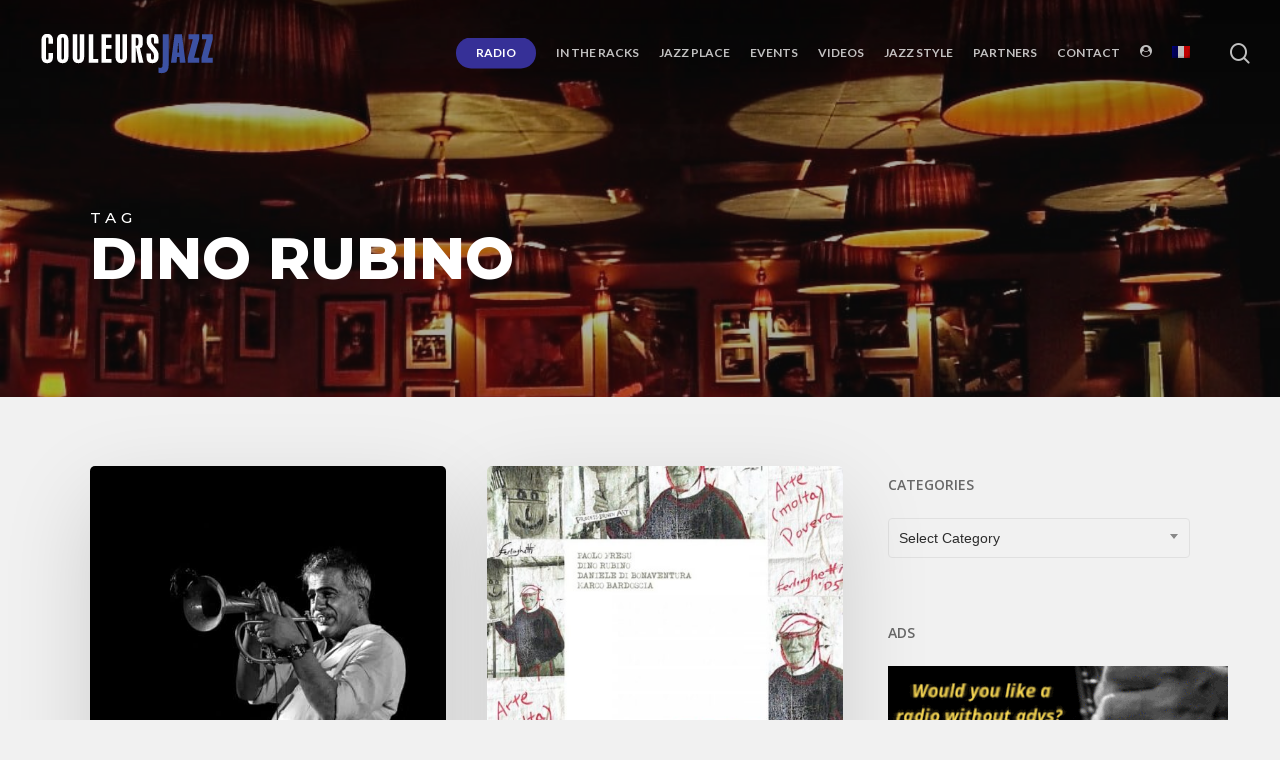

--- FILE ---
content_type: text/html; charset=UTF-8
request_url: https://couleursjazz.fr/tag/dino-rubino/
body_size: 21466
content:
<!doctype html>
<html lang="en-US" class="no-js">
<head>
	<meta charset="UTF-8">
	<meta name="viewport" content="width=device-width, initial-scale=1, maximum-scale=1, user-scalable=0" /><title>Dino Rubino &#8211; Couleurs JAZZ</title>
<meta name='robots' content='max-image-preview:large' />
<link rel="alternate" hreflang="fr-fr" href="https://couleursjazz.fr/fr/tag/dino-rubino-fr/" />
<link rel="alternate" hreflang="en-us" href="https://couleursjazz.fr/tag/dino-rubino/" />
<link rel="alternate" hreflang="x-default" href="https://couleursjazz.fr/tag/dino-rubino/" />
<link rel='dns-prefetch' href='//widgetlogic.org' />
<link rel='dns-prefetch' href='//fonts.googleapis.com' />
<link rel='dns-prefetch' href='//www.googletagmanager.com' />
<link rel="alternate" type="application/rss+xml" title="Couleurs JAZZ &raquo; Feed" href="https://couleursjazz.fr/feed/" />
<link rel="alternate" type="application/rss+xml" title="Couleurs JAZZ &raquo; Comments Feed" href="https://couleursjazz.fr/comments/feed/" />
<link rel="alternate" type="application/rss+xml" title="Couleurs JAZZ &raquo; Dino Rubino Tag Feed" href="https://couleursjazz.fr/tag/dino-rubino/feed/" />
<link rel="preload" href="https://couleursjazz.fr/wp-content/themes/salient/css/fonts/icomoon.woff?v=1.6" as="font" type="font/woff" crossorigin="anonymous"><style id='wp-img-auto-sizes-contain-inline-css' type='text/css'>
img:is([sizes=auto i],[sizes^="auto," i]){contain-intrinsic-size:3000px 1500px}
/*# sourceURL=wp-img-auto-sizes-contain-inline-css */
</style>
<link rel='stylesheet' id='formidable-css' href='https://couleursjazz.fr/wp-content/plugins/formidable/css/formidableforms.css?ver=1223831' type='text/css' media='all' />
<style id='wp-emoji-styles-inline-css' type='text/css'>

	img.wp-smiley, img.emoji {
		display: inline !important;
		border: none !important;
		box-shadow: none !important;
		height: 1em !important;
		width: 1em !important;
		margin: 0 0.07em !important;
		vertical-align: -0.1em !important;
		background: none !important;
		padding: 0 !important;
	}
/*# sourceURL=wp-emoji-styles-inline-css */
</style>
<link rel='stylesheet' id='block-widget-css' href='https://couleursjazz.fr/wp-content/plugins/widget-logic/block_widget/css/widget.css?ver=1725082082' type='text/css' media='all' />
<link rel='stylesheet' id='BLCK_wdgts_panelStyle-css' href='https://couleursjazz.fr/wp-content/plugins/Blackspirit%20Option%20Panels/css/blck_front_style.css?ver=d3186916ee59a8ee21360af554e6f397' type='text/css' media='all' />
<link rel='stylesheet' id='theme-my-login-css' href='https://couleursjazz.fr/wp-content/plugins/theme-my-login/assets/styles/theme-my-login.min.css?ver=7.1.14' type='text/css' media='all' />
<link rel='stylesheet' id='wpml-legacy-dropdown-0-css' href='https://couleursjazz.fr/wp-content/plugins/sitepress-multilingual-cms/templates/language-switchers/legacy-dropdown/style.min.css?ver=1' type='text/css' media='all' />
<style id='wpml-legacy-dropdown-0-inline-css' type='text/css'>
.wpml-ls-statics-shortcode_actions{background-color:#eeeeee;}.wpml-ls-statics-shortcode_actions, .wpml-ls-statics-shortcode_actions .wpml-ls-sub-menu, .wpml-ls-statics-shortcode_actions a {border-color:#cdcdcd;}.wpml-ls-statics-shortcode_actions a, .wpml-ls-statics-shortcode_actions .wpml-ls-sub-menu a, .wpml-ls-statics-shortcode_actions .wpml-ls-sub-menu a:link, .wpml-ls-statics-shortcode_actions li:not(.wpml-ls-current-language) .wpml-ls-link, .wpml-ls-statics-shortcode_actions li:not(.wpml-ls-current-language) .wpml-ls-link:link {color:#444444;background-color:#ffffff;}.wpml-ls-statics-shortcode_actions .wpml-ls-sub-menu a:hover,.wpml-ls-statics-shortcode_actions .wpml-ls-sub-menu a:focus, .wpml-ls-statics-shortcode_actions .wpml-ls-sub-menu a:link:hover, .wpml-ls-statics-shortcode_actions .wpml-ls-sub-menu a:link:focus {color:#000000;background-color:#eeeeee;}.wpml-ls-statics-shortcode_actions .wpml-ls-current-language > a {color:#444444;background-color:#ffffff;}.wpml-ls-statics-shortcode_actions .wpml-ls-current-language:hover>a, .wpml-ls-statics-shortcode_actions .wpml-ls-current-language>a:focus {color:#000000;background-color:#eeeeee;}
/*# sourceURL=wpml-legacy-dropdown-0-inline-css */
</style>
<link rel='stylesheet' id='wpml-menu-item-0-css' href='https://couleursjazz.fr/wp-content/plugins/sitepress-multilingual-cms/templates/language-switchers/menu-item/style.min.css?ver=1' type='text/css' media='all' />
<link rel='stylesheet' id='if-menu-site-css-css' href='https://couleursjazz.fr/wp-content/plugins/if-menu/assets/if-menu-site.css?ver=d3186916ee59a8ee21360af554e6f397' type='text/css' media='all' />
<link rel='stylesheet' id='cms-navigation-style-base-css' href='https://couleursjazz.fr/wp-content/plugins/wpml-cms-nav/res/css/cms-navigation-base.css?ver=1.5.6' type='text/css' media='screen' />
<link rel='stylesheet' id='cms-navigation-style-css' href='https://couleursjazz.fr/wp-content/plugins/wpml-cms-nav/res/css/cms-navigation.css?ver=1.5.6' type='text/css' media='screen' />
<link rel='stylesheet' id='font-awesome-css' href='https://couleursjazz.fr/wp-content/themes/salient/css/font-awesome-legacy.min.css?ver=4.7.1' type='text/css' media='all' />
<link rel='stylesheet' id='salient-grid-system-css' href='https://couleursjazz.fr/wp-content/themes/salient/css/build/grid-system.css?ver=16.4.0' type='text/css' media='all' />
<link rel='stylesheet' id='main-styles-css' href='https://couleursjazz.fr/wp-content/themes/salient/css/build/style.css?ver=16.4.0' type='text/css' media='all' />
<link rel='stylesheet' id='nectar_default_font_open_sans-css' href='https://fonts.googleapis.com/css?family=Open+Sans%3A300%2C400%2C600%2C700&#038;subset=latin%2Clatin-ext&#038;display=swap' type='text/css' media='all' />
<link rel='stylesheet' id='nectar-blog-masonry-core-css' href='https://couleursjazz.fr/wp-content/themes/salient/css/build/blog/masonry-core.css?ver=16.4.0' type='text/css' media='all' />
<link rel='stylesheet' id='responsive-css' href='https://couleursjazz.fr/wp-content/themes/salient/css/build/responsive.css?ver=16.4.0' type='text/css' media='all' />
<link rel='stylesheet' id='select2-css' href='https://couleursjazz.fr/wp-content/themes/salient/css/build/plugins/select2.css?ver=4.0.1' type='text/css' media='all' />
<link rel='stylesheet' id='skin-material-css' href='https://couleursjazz.fr/wp-content/themes/salient/css/build/skin-material.css?ver=16.4.0' type='text/css' media='all' />
<style id='salient-wp-menu-dynamic-fallback-inline-css' type='text/css'>
#header-outer .nectar-ext-menu-item .image-layer-outer,#header-outer .nectar-ext-menu-item .image-layer,#header-outer .nectar-ext-menu-item .color-overlay,#slide-out-widget-area .nectar-ext-menu-item .image-layer-outer,#slide-out-widget-area .nectar-ext-menu-item .color-overlay,#slide-out-widget-area .nectar-ext-menu-item .image-layer{position:absolute;top:0;left:0;width:100%;height:100%;overflow:hidden;}.nectar-ext-menu-item .inner-content{position:relative;z-index:10;width:100%;}.nectar-ext-menu-item .image-layer{background-size:cover;background-position:center;transition:opacity 0.25s ease 0.1s;}.nectar-ext-menu-item .image-layer video{object-fit:cover;width:100%;height:100%;}#header-outer nav .nectar-ext-menu-item .image-layer:not(.loaded){background-image:none!important;}#header-outer nav .nectar-ext-menu-item .image-layer{opacity:0;}#header-outer nav .nectar-ext-menu-item .image-layer.loaded{opacity:1;}.nectar-ext-menu-item span[class*="inherit-h"] + .menu-item-desc{margin-top:0.4rem;}#mobile-menu .nectar-ext-menu-item .title,#slide-out-widget-area .nectar-ext-menu-item .title,.nectar-ext-menu-item .menu-title-text,.nectar-ext-menu-item .menu-item-desc{position:relative;}.nectar-ext-menu-item .menu-item-desc{display:block;line-height:1.4em;}body #slide-out-widget-area .nectar-ext-menu-item .menu-item-desc{line-height:1.4em;}#mobile-menu .nectar-ext-menu-item .title,#slide-out-widget-area .nectar-ext-menu-item:not(.style-img-above-text) .title,.nectar-ext-menu-item:not(.style-img-above-text) .menu-title-text,.nectar-ext-menu-item:not(.style-img-above-text) .menu-item-desc,.nectar-ext-menu-item:not(.style-img-above-text) i:before,.nectar-ext-menu-item:not(.style-img-above-text) .svg-icon{color:#fff;}#mobile-menu .nectar-ext-menu-item.style-img-above-text .title{color:inherit;}.sf-menu li ul li a .nectar-ext-menu-item .menu-title-text:after{display:none;}.menu-item .widget-area-active[data-margin="default"] > div:not(:last-child){margin-bottom:20px;}.nectar-ext-menu-item__button{display:inline-block;padding-top:2em;}#header-outer nav li:not([class*="current"]) > a .nectar-ext-menu-item .inner-content.has-button .title .menu-title-text{background-image:none;}.nectar-ext-menu-item__button .nectar-cta:not([data-color="transparent"]){margin-top:.8em;margin-bottom:.8em;}.nectar-ext-menu-item .color-overlay{transition:opacity 0.5s cubic-bezier(.15,.75,.5,1);}.nectar-ext-menu-item:hover .hover-zoom-in-slow .image-layer{transform:scale(1.15);transition:transform 4s cubic-bezier(0.1,0.2,.7,1);}.nectar-ext-menu-item:hover .hover-zoom-in-slow .color-overlay{transition:opacity 1.5s cubic-bezier(.15,.75,.5,1);}.nectar-ext-menu-item .hover-zoom-in-slow .image-layer{transition:transform 0.5s cubic-bezier(.15,.75,.5,1);}.nectar-ext-menu-item .hover-zoom-in-slow .color-overlay{transition:opacity 0.5s cubic-bezier(.15,.75,.5,1);}.nectar-ext-menu-item:hover .hover-zoom-in .image-layer{transform:scale(1.12);}.nectar-ext-menu-item .hover-zoom-in .image-layer{transition:transform 0.5s cubic-bezier(.15,.75,.5,1);}.nectar-ext-menu-item{display:flex;text-align:left;}#slide-out-widget-area .nectar-ext-menu-item .title,#slide-out-widget-area .nectar-ext-menu-item .menu-item-desc,#slide-out-widget-area .nectar-ext-menu-item .menu-title-text,#mobile-menu .nectar-ext-menu-item .title,#mobile-menu .nectar-ext-menu-item .menu-item-desc,#mobile-menu .nectar-ext-menu-item .menu-title-text{color:inherit!important;}#slide-out-widget-area .nectar-ext-menu-item,#mobile-menu .nectar-ext-menu-item{display:block;}#slide-out-widget-area .nectar-ext-menu-item .inner-content,#mobile-menu .nectar-ext-menu-item .inner-content{width:100%;}#slide-out-widget-area.fullscreen-alt .nectar-ext-menu-item,#slide-out-widget-area.fullscreen .nectar-ext-menu-item{text-align:center;}#header-outer .nectar-ext-menu-item.style-img-above-text .image-layer-outer,#slide-out-widget-area .nectar-ext-menu-item.style-img-above-text .image-layer-outer{position:relative;}#header-outer .nectar-ext-menu-item.style-img-above-text,#slide-out-widget-area .nectar-ext-menu-item.style-img-above-text{flex-direction:column;}
/*# sourceURL=salient-wp-menu-dynamic-fallback-inline-css */
</style>
<link rel='stylesheet' id='nectar-widget-posts-css' href='https://couleursjazz.fr/wp-content/themes/salient/css/build/elements/widget-nectar-posts.css?ver=16.4.0' type='text/css' media='all' />
<link rel='stylesheet' id='dynamic-css-css' href='https://couleursjazz.fr/wp-content/themes/salient/css/salient-dynamic-styles.css?ver=67954' type='text/css' media='all' />
<style id='dynamic-css-inline-css' type='text/css'>
body[data-bg-header="true"].category .container-wrap,body[data-bg-header="true"].author .container-wrap,body[data-bg-header="true"].date .container-wrap,body[data-bg-header="true"].blog .container-wrap{padding-top:var(--container-padding)!important}.archive.author .row .col.section-title span,.archive.category .row .col.section-title span,.archive.tag .row .col.section-title span,.archive.date .row .col.section-title span{padding-left:0}body.author #page-header-wrap #page-header-bg,body.category #page-header-wrap #page-header-bg,body.tag #page-header-wrap #page-header-bg,body.date #page-header-wrap #page-header-bg{height:auto;padding-top:8%;padding-bottom:8%;}.archive #page-header-wrap{height:auto;}.archive.category .row .col.section-title p,.archive.tag .row .col.section-title p{margin-top:10px;}body[data-bg-header="true"].archive .container-wrap.meta_overlaid_blog,body[data-bg-header="true"].category .container-wrap.meta_overlaid_blog,body[data-bg-header="true"].author .container-wrap.meta_overlaid_blog,body[data-bg-header="true"].date .container-wrap.meta_overlaid_blog{padding-top:0!important;}#page-header-bg[data-alignment="center"] .span_6 p{margin:0 auto;}body.archive #page-header-bg:not(.fullscreen-header) .span_6{position:relative;-webkit-transform:none;transform:none;top:0;}.blog-archive-header .nectar-author-gravatar img{width:125px;border-radius:100px;}.blog-archive-header .container .span_12 p{font-size:min(max(calc(1.3vw),16px),20px);line-height:1.5;margin-top:.5em;}body .page-header-no-bg.color-bg{padding:5% 0;}@media only screen and (max-width:999px){body .page-header-no-bg.color-bg{padding:7% 0;}}@media only screen and (max-width:690px){body .page-header-no-bg.color-bg{padding:9% 0;}.blog-archive-header .nectar-author-gravatar img{width:75px;}}.blog-archive-header.color-bg .col.section-title{border-bottom:0;padding:0;}.blog-archive-header.color-bg *{color:inherit!important;}.nectar-archive-tax-count{position:relative;padding:.5em;transform:translateX(0.25em) translateY(-0.75em);font-size:clamp(14px,0.3em,20px);display:inline-block;vertical-align:super;}.nectar-archive-tax-count:before{content:"";display:block;padding-bottom:100%;width:100%;position:absolute;top:50%;left:50%;transform:translate(-50%,-50%);border-radius:100px;background-color:currentColor;opacity:0.1;}.no-rgba #header-space{display:none;}@media only screen and (max-width:999px){body #header-space[data-header-mobile-fixed="1"]{display:none;}#header-outer[data-mobile-fixed="false"]{position:absolute;}}@media only screen and (max-width:999px){body:not(.nectar-no-flex-height) #header-space[data-secondary-header-display="full"]:not([data-header-mobile-fixed="false"]){display:block!important;margin-bottom:-61px;}#header-space[data-secondary-header-display="full"][data-header-mobile-fixed="false"]{display:none;}}@media only screen and (min-width:1000px){#header-space{display:none;}.nectar-slider-wrap.first-section,.parallax_slider_outer.first-section,.full-width-content.first-section,.parallax_slider_outer.first-section .swiper-slide .content,.nectar-slider-wrap.first-section .swiper-slide .content,#page-header-bg,.nder-page-header,#page-header-wrap,.full-width-section.first-section{margin-top:0!important;}body #page-header-bg,body #page-header-wrap{height:106px;}body #search-outer{z-index:100000;}}@media only screen and (min-width:1000px){#page-header-wrap.fullscreen-header,#page-header-wrap.fullscreen-header #page-header-bg,html:not(.nectar-box-roll-loaded) .nectar-box-roll > #page-header-bg.fullscreen-header,.nectar_fullscreen_zoom_recent_projects,#nectar_fullscreen_rows:not(.afterLoaded) > div{height:100vh;}.wpb_row.vc_row-o-full-height.top-level,.wpb_row.vc_row-o-full-height.top-level > .col.span_12{min-height:100vh;}#page-header-bg[data-alignment-v="middle"] .span_6 .inner-wrap,#page-header-bg[data-alignment-v="top"] .span_6 .inner-wrap,.blog-archive-header.color-bg .container{padding-top:103px;}#page-header-wrap.container #page-header-bg .span_6 .inner-wrap{padding-top:0;}.nectar-slider-wrap[data-fullscreen="true"]:not(.loaded),.nectar-slider-wrap[data-fullscreen="true"]:not(.loaded) .swiper-container{height:calc(100vh + 2px)!important;}.admin-bar .nectar-slider-wrap[data-fullscreen="true"]:not(.loaded),.admin-bar .nectar-slider-wrap[data-fullscreen="true"]:not(.loaded) .swiper-container{height:calc(100vh - 30px)!important;}}@media only screen and (max-width:999px){#page-header-bg[data-alignment-v="middle"]:not(.fullscreen-header) .span_6 .inner-wrap,#page-header-bg[data-alignment-v="top"] .span_6 .inner-wrap,.blog-archive-header.color-bg .container{padding-top:45px;}.vc_row.top-level.full-width-section:not(.full-width-ns) > .span_12,#page-header-bg[data-alignment-v="bottom"] .span_6 .inner-wrap{padding-top:35px;}}@media only screen and (max-width:690px){.vc_row.top-level.full-width-section:not(.full-width-ns) > .span_12{padding-top:45px;}.vc_row.top-level.full-width-content .nectar-recent-posts-single_featured .recent-post-container > .inner-wrap{padding-top:35px;}}@media only screen and (max-width:999px){.full-width-ns .nectar-slider-wrap .swiper-slide[data-y-pos="middle"] .content,.full-width-ns .nectar-slider-wrap .swiper-slide[data-y-pos="top"] .content{padding-top:30px;}}@media only screen and (max-width:999px){.using-mobile-browser #nectar_fullscreen_rows:not(.afterLoaded):not([data-mobile-disable="on"]) > div{height:calc(100vh - 76px);}.using-mobile-browser .wpb_row.vc_row-o-full-height.top-level,.using-mobile-browser .wpb_row.vc_row-o-full-height.top-level > .col.span_12,[data-permanent-transparent="1"].using-mobile-browser .wpb_row.vc_row-o-full-height.top-level,[data-permanent-transparent="1"].using-mobile-browser .wpb_row.vc_row-o-full-height.top-level > .col.span_12{min-height:calc(100vh - 76px);}html:not(.nectar-box-roll-loaded) .nectar-box-roll > #page-header-bg.fullscreen-header,.nectar_fullscreen_zoom_recent_projects,.nectar-slider-wrap[data-fullscreen="true"]:not(.loaded),.nectar-slider-wrap[data-fullscreen="true"]:not(.loaded) .swiper-container,#nectar_fullscreen_rows:not(.afterLoaded):not([data-mobile-disable="on"]) > div{height:calc(100vh - 1px);}.wpb_row.vc_row-o-full-height.top-level,.wpb_row.vc_row-o-full-height.top-level > .col.span_12{min-height:calc(100vh - 1px);}body[data-transparent-header="false"] #ajax-content-wrap.no-scroll{min-height:calc(100vh - 1px);height:calc(100vh - 1px);}}.screen-reader-text,.nectar-skip-to-content:not(:focus){border:0;clip:rect(1px,1px,1px,1px);clip-path:inset(50%);height:1px;margin:-1px;overflow:hidden;padding:0;position:absolute!important;width:1px;word-wrap:normal!important;}.row .col img:not([srcset]){width:auto;}.row .col img.img-with-animation.nectar-lazy:not([srcset]){width:100%;}
#nectar-page-header-p-wrap h1.entry-title,
.blog-title h1.entry-title {
    text-shadow: 0px 0px 30px rgba(0, 0, 0, 0.5)!important;
}

.post-content .content-inner h3,
.content-inner h3 {
    margin-bottom: 30px!important;
}

.blck_metasliderBloc img,
img.slider-11144 {
    width: 100%!important;
}

/** IMAGES HEIGHT GRID **/
/* grid general */
.nectar-post-grid-item-bg-wrap,
.nectar-post-grid-item-bg-wrap-inner,
.nectar-post-grid-item-bg,
.nectar-post-grid-item-bg img {
    height:100%;
    max-height:395px;
    padding-bottom:0!important;
    margin-bottom:0!important;
}
.nectar-post-grid-item .content {
    padding-top: 10px!important;
    margin-top: 0!important;
}

/* jazz style */
.blog-recent a.featured span.img-thumbnail {
    max-height: 571px;
    padding-bottom:0!important;
    margin-bottom: 10px!important;
}
.blog-recent a.featured span.img-thumbnail img {
    width:100%;
    height:auto;
}

/** CATEGORY **/
.content span.meta-category {
    font-size: 14px!important;
}

.content span.meta-category a {
    padding: 0px 0px;
    margin-right: 15px!important;
    color: #818181!important;
}
.content span.meta-category a:hover {
    background: #eee!important;
}

.content span.meta-category a.cjz-hits,
.content span.meta-category a.hits-couleurs-jazz {
    color: #363097!important;
    font-weight: 500;
}
.content span.meta-category a.cjz-hits:hover,
.content span.meta-category a.hits-couleurs-jazz:hover {
    background: #E2E1F6!important;
}

.content span.meta-category a.cjz-hits::after,
.content span.meta-category a.hits-couleurs-jazz::after {
    /**content:"\f0e7";
    font-family: FontAwesome;
    font-weight: normal;
    font-style: normal;
    display: inline-block;
    text-decoration: inherit;
    padding: 0 0 0 5px;**/
}

.content .item-main span.meta-date {
    color:#818181!important;
    margin-top: 10px;
    font-size:13px;
}
.content .item-main .item-meta-extra span.meta-excerpt {
    padding-top: 5px;
    font-style: italic;
    color:#818181!important;
}
/*# sourceURL=dynamic-css-inline-css */
</style>
<link rel='stylesheet' id='salient-child-style-css' href='https://couleursjazz.fr/wp-content/themes/salient-child/style.css?ver=16.4.0' type='text/css' media='all' />
<link rel='stylesheet' id='redux-google-fonts-salient_redux-css' href='https://fonts.googleapis.com/css?family=Lato%3A700%2C900%7COpen+Sans%3A600%7CMontserrat%3A800%2C500&#038;subset=latin-ext&#038;display=swap&#038;ver=6.9' type='text/css' media='all' />
<link rel='stylesheet' id='mixcloud-embed-css' href='https://couleursjazz.fr/wp-content/plugins/mixcloud-embed/mixcloud-embed.css?ver=d3186916ee59a8ee21360af554e6f397' type='text/css' media='all' />
<script type="text/javascript" id="wpml-cookie-js-extra">
/* <![CDATA[ */
var wpml_cookies = {"wp-wpml_current_language":{"value":"en","expires":1,"path":"/"}};
var wpml_cookies = {"wp-wpml_current_language":{"value":"en","expires":1,"path":"/"}};
//# sourceURL=wpml-cookie-js-extra
/* ]]> */
</script>
<script type="text/javascript" src="https://couleursjazz.fr/wp-content/plugins/sitepress-multilingual-cms/res/js/cookies/language-cookie.js?ver=486900" id="wpml-cookie-js" defer="defer" data-wp-strategy="defer"></script>
<script type="text/javascript" src="https://couleursjazz.fr/wp-includes/js/jquery/jquery.min.js?ver=3.7.1" id="jquery-core-js"></script>
<script type="text/javascript" src="https://couleursjazz.fr/wp-includes/js/jquery/jquery-migrate.min.js?ver=3.4.1" id="jquery-migrate-js"></script>
<script type="text/javascript" src="https://couleursjazz.fr/wp-content/plugins/sticky-menu-or-anything-on-scroll/assets/js/jq-sticky-anything.min.js?ver=2.1.1" id="stickyAnythingLib-js"></script>
<script type="text/javascript" src="https://couleursjazz.fr/wp-content/plugins/sitepress-multilingual-cms/templates/language-switchers/legacy-dropdown/script.min.js?ver=1" id="wpml-legacy-dropdown-0-js"></script>
<script type="text/javascript" id="wpml-browser-redirect-js-extra">
/* <![CDATA[ */
var wpml_browser_redirect_params = {"pageLanguage":"en","languageUrls":{"fr_fr":"https://couleursjazz.fr/fr/tag/dino-rubino-fr/","fr":"https://couleursjazz.fr/fr/tag/dino-rubino-fr/","en_us":"https://couleursjazz.fr/tag/dino-rubino/","en":"https://couleursjazz.fr/tag/dino-rubino/","us":"https://couleursjazz.fr/tag/dino-rubino/"},"cookie":{"name":"_icl_visitor_lang_js","domain":"couleursjazz.fr","path":"/","expiration":24}};
//# sourceURL=wpml-browser-redirect-js-extra
/* ]]> */
</script>
<script type="text/javascript" src="https://couleursjazz.fr/wp-content/plugins/sitepress-multilingual-cms/dist/js/browser-redirect/app.js?ver=486900" id="wpml-browser-redirect-js"></script>
<script></script><link rel="https://api.w.org/" href="https://couleursjazz.fr/wp-json/" /><link rel="alternate" title="JSON" type="application/json" href="https://couleursjazz.fr/wp-json/wp/v2/tags/7318" /><link rel="EditURI" type="application/rsd+xml" title="RSD" href="https://couleursjazz.fr/xmlrpc.php?rsd" />
<meta name="generator" content="WPML ver:4.8.6 stt:1,4;" />
<meta name="generator" content="Site Kit by Google 1.168.0" /><!-- styles for Simple Google Map -->
<style type='text/css'>
#SGM {width:100%; height:300px;}
#SGM .infoWindow {line-height:13px; font-size:10px;}
#SGM input {margin:4px 4px 0 0; font-size:10px;}
#SGM input.text {border:solid 1px #ccc; background-color:#fff; padding:2px;}
</style>
<!-- end styles for Simple Google Map -->
<script>document.documentElement.className += " js";</script>
<script type="text/javascript"> var root = document.getElementsByTagName( "html" )[0]; root.setAttribute( "class", "js" ); </script><style type="text/css">.recentcomments a{display:inline !important;padding:0 !important;margin:0 !important;}</style><meta name="generator" content="Powered by WPBakery Page Builder - drag and drop page builder for WordPress."/>
<link rel="icon" href="https://couleursjazz.fr/wp-content/uploads/2020/04/favicon.ico" sizes="32x32" />
<link rel="icon" href="https://couleursjazz.fr/wp-content/uploads/2020/04/favicon.ico" sizes="192x192" />
<link rel="apple-touch-icon" href="https://couleursjazz.fr/wp-content/uploads/2020/04/favicon.ico" />
<meta name="msapplication-TileImage" content="https://couleursjazz.fr/wp-content/uploads/2020/04/favicon.ico" />
<noscript><style> .wpb_animate_when_almost_visible { opacity: 1; }</style></noscript><style id='global-styles-inline-css' type='text/css'>
:root{--wp--preset--aspect-ratio--square: 1;--wp--preset--aspect-ratio--4-3: 4/3;--wp--preset--aspect-ratio--3-4: 3/4;--wp--preset--aspect-ratio--3-2: 3/2;--wp--preset--aspect-ratio--2-3: 2/3;--wp--preset--aspect-ratio--16-9: 16/9;--wp--preset--aspect-ratio--9-16: 9/16;--wp--preset--color--black: #000000;--wp--preset--color--cyan-bluish-gray: #abb8c3;--wp--preset--color--white: #ffffff;--wp--preset--color--pale-pink: #f78da7;--wp--preset--color--vivid-red: #cf2e2e;--wp--preset--color--luminous-vivid-orange: #ff6900;--wp--preset--color--luminous-vivid-amber: #fcb900;--wp--preset--color--light-green-cyan: #7bdcb5;--wp--preset--color--vivid-green-cyan: #00d084;--wp--preset--color--pale-cyan-blue: #8ed1fc;--wp--preset--color--vivid-cyan-blue: #0693e3;--wp--preset--color--vivid-purple: #9b51e0;--wp--preset--gradient--vivid-cyan-blue-to-vivid-purple: linear-gradient(135deg,rgb(6,147,227) 0%,rgb(155,81,224) 100%);--wp--preset--gradient--light-green-cyan-to-vivid-green-cyan: linear-gradient(135deg,rgb(122,220,180) 0%,rgb(0,208,130) 100%);--wp--preset--gradient--luminous-vivid-amber-to-luminous-vivid-orange: linear-gradient(135deg,rgb(252,185,0) 0%,rgb(255,105,0) 100%);--wp--preset--gradient--luminous-vivid-orange-to-vivid-red: linear-gradient(135deg,rgb(255,105,0) 0%,rgb(207,46,46) 100%);--wp--preset--gradient--very-light-gray-to-cyan-bluish-gray: linear-gradient(135deg,rgb(238,238,238) 0%,rgb(169,184,195) 100%);--wp--preset--gradient--cool-to-warm-spectrum: linear-gradient(135deg,rgb(74,234,220) 0%,rgb(151,120,209) 20%,rgb(207,42,186) 40%,rgb(238,44,130) 60%,rgb(251,105,98) 80%,rgb(254,248,76) 100%);--wp--preset--gradient--blush-light-purple: linear-gradient(135deg,rgb(255,206,236) 0%,rgb(152,150,240) 100%);--wp--preset--gradient--blush-bordeaux: linear-gradient(135deg,rgb(254,205,165) 0%,rgb(254,45,45) 50%,rgb(107,0,62) 100%);--wp--preset--gradient--luminous-dusk: linear-gradient(135deg,rgb(255,203,112) 0%,rgb(199,81,192) 50%,rgb(65,88,208) 100%);--wp--preset--gradient--pale-ocean: linear-gradient(135deg,rgb(255,245,203) 0%,rgb(182,227,212) 50%,rgb(51,167,181) 100%);--wp--preset--gradient--electric-grass: linear-gradient(135deg,rgb(202,248,128) 0%,rgb(113,206,126) 100%);--wp--preset--gradient--midnight: linear-gradient(135deg,rgb(2,3,129) 0%,rgb(40,116,252) 100%);--wp--preset--font-size--small: 13px;--wp--preset--font-size--medium: 20px;--wp--preset--font-size--large: 36px;--wp--preset--font-size--x-large: 42px;--wp--preset--spacing--20: 0.44rem;--wp--preset--spacing--30: 0.67rem;--wp--preset--spacing--40: 1rem;--wp--preset--spacing--50: 1.5rem;--wp--preset--spacing--60: 2.25rem;--wp--preset--spacing--70: 3.38rem;--wp--preset--spacing--80: 5.06rem;--wp--preset--shadow--natural: 6px 6px 9px rgba(0, 0, 0, 0.2);--wp--preset--shadow--deep: 12px 12px 50px rgba(0, 0, 0, 0.4);--wp--preset--shadow--sharp: 6px 6px 0px rgba(0, 0, 0, 0.2);--wp--preset--shadow--outlined: 6px 6px 0px -3px rgb(255, 255, 255), 6px 6px rgb(0, 0, 0);--wp--preset--shadow--crisp: 6px 6px 0px rgb(0, 0, 0);}:root { --wp--style--global--content-size: 1300px;--wp--style--global--wide-size: 1300px; }:where(body) { margin: 0; }.wp-site-blocks > .alignleft { float: left; margin-right: 2em; }.wp-site-blocks > .alignright { float: right; margin-left: 2em; }.wp-site-blocks > .aligncenter { justify-content: center; margin-left: auto; margin-right: auto; }:where(.is-layout-flex){gap: 0.5em;}:where(.is-layout-grid){gap: 0.5em;}.is-layout-flow > .alignleft{float: left;margin-inline-start: 0;margin-inline-end: 2em;}.is-layout-flow > .alignright{float: right;margin-inline-start: 2em;margin-inline-end: 0;}.is-layout-flow > .aligncenter{margin-left: auto !important;margin-right: auto !important;}.is-layout-constrained > .alignleft{float: left;margin-inline-start: 0;margin-inline-end: 2em;}.is-layout-constrained > .alignright{float: right;margin-inline-start: 2em;margin-inline-end: 0;}.is-layout-constrained > .aligncenter{margin-left: auto !important;margin-right: auto !important;}.is-layout-constrained > :where(:not(.alignleft):not(.alignright):not(.alignfull)){max-width: var(--wp--style--global--content-size);margin-left: auto !important;margin-right: auto !important;}.is-layout-constrained > .alignwide{max-width: var(--wp--style--global--wide-size);}body .is-layout-flex{display: flex;}.is-layout-flex{flex-wrap: wrap;align-items: center;}.is-layout-flex > :is(*, div){margin: 0;}body .is-layout-grid{display: grid;}.is-layout-grid > :is(*, div){margin: 0;}body{padding-top: 0px;padding-right: 0px;padding-bottom: 0px;padding-left: 0px;}:root :where(.wp-element-button, .wp-block-button__link){background-color: #32373c;border-width: 0;color: #fff;font-family: inherit;font-size: inherit;font-style: inherit;font-weight: inherit;letter-spacing: inherit;line-height: inherit;padding-top: calc(0.667em + 2px);padding-right: calc(1.333em + 2px);padding-bottom: calc(0.667em + 2px);padding-left: calc(1.333em + 2px);text-decoration: none;text-transform: inherit;}.has-black-color{color: var(--wp--preset--color--black) !important;}.has-cyan-bluish-gray-color{color: var(--wp--preset--color--cyan-bluish-gray) !important;}.has-white-color{color: var(--wp--preset--color--white) !important;}.has-pale-pink-color{color: var(--wp--preset--color--pale-pink) !important;}.has-vivid-red-color{color: var(--wp--preset--color--vivid-red) !important;}.has-luminous-vivid-orange-color{color: var(--wp--preset--color--luminous-vivid-orange) !important;}.has-luminous-vivid-amber-color{color: var(--wp--preset--color--luminous-vivid-amber) !important;}.has-light-green-cyan-color{color: var(--wp--preset--color--light-green-cyan) !important;}.has-vivid-green-cyan-color{color: var(--wp--preset--color--vivid-green-cyan) !important;}.has-pale-cyan-blue-color{color: var(--wp--preset--color--pale-cyan-blue) !important;}.has-vivid-cyan-blue-color{color: var(--wp--preset--color--vivid-cyan-blue) !important;}.has-vivid-purple-color{color: var(--wp--preset--color--vivid-purple) !important;}.has-black-background-color{background-color: var(--wp--preset--color--black) !important;}.has-cyan-bluish-gray-background-color{background-color: var(--wp--preset--color--cyan-bluish-gray) !important;}.has-white-background-color{background-color: var(--wp--preset--color--white) !important;}.has-pale-pink-background-color{background-color: var(--wp--preset--color--pale-pink) !important;}.has-vivid-red-background-color{background-color: var(--wp--preset--color--vivid-red) !important;}.has-luminous-vivid-orange-background-color{background-color: var(--wp--preset--color--luminous-vivid-orange) !important;}.has-luminous-vivid-amber-background-color{background-color: var(--wp--preset--color--luminous-vivid-amber) !important;}.has-light-green-cyan-background-color{background-color: var(--wp--preset--color--light-green-cyan) !important;}.has-vivid-green-cyan-background-color{background-color: var(--wp--preset--color--vivid-green-cyan) !important;}.has-pale-cyan-blue-background-color{background-color: var(--wp--preset--color--pale-cyan-blue) !important;}.has-vivid-cyan-blue-background-color{background-color: var(--wp--preset--color--vivid-cyan-blue) !important;}.has-vivid-purple-background-color{background-color: var(--wp--preset--color--vivid-purple) !important;}.has-black-border-color{border-color: var(--wp--preset--color--black) !important;}.has-cyan-bluish-gray-border-color{border-color: var(--wp--preset--color--cyan-bluish-gray) !important;}.has-white-border-color{border-color: var(--wp--preset--color--white) !important;}.has-pale-pink-border-color{border-color: var(--wp--preset--color--pale-pink) !important;}.has-vivid-red-border-color{border-color: var(--wp--preset--color--vivid-red) !important;}.has-luminous-vivid-orange-border-color{border-color: var(--wp--preset--color--luminous-vivid-orange) !important;}.has-luminous-vivid-amber-border-color{border-color: var(--wp--preset--color--luminous-vivid-amber) !important;}.has-light-green-cyan-border-color{border-color: var(--wp--preset--color--light-green-cyan) !important;}.has-vivid-green-cyan-border-color{border-color: var(--wp--preset--color--vivid-green-cyan) !important;}.has-pale-cyan-blue-border-color{border-color: var(--wp--preset--color--pale-cyan-blue) !important;}.has-vivid-cyan-blue-border-color{border-color: var(--wp--preset--color--vivid-cyan-blue) !important;}.has-vivid-purple-border-color{border-color: var(--wp--preset--color--vivid-purple) !important;}.has-vivid-cyan-blue-to-vivid-purple-gradient-background{background: var(--wp--preset--gradient--vivid-cyan-blue-to-vivid-purple) !important;}.has-light-green-cyan-to-vivid-green-cyan-gradient-background{background: var(--wp--preset--gradient--light-green-cyan-to-vivid-green-cyan) !important;}.has-luminous-vivid-amber-to-luminous-vivid-orange-gradient-background{background: var(--wp--preset--gradient--luminous-vivid-amber-to-luminous-vivid-orange) !important;}.has-luminous-vivid-orange-to-vivid-red-gradient-background{background: var(--wp--preset--gradient--luminous-vivid-orange-to-vivid-red) !important;}.has-very-light-gray-to-cyan-bluish-gray-gradient-background{background: var(--wp--preset--gradient--very-light-gray-to-cyan-bluish-gray) !important;}.has-cool-to-warm-spectrum-gradient-background{background: var(--wp--preset--gradient--cool-to-warm-spectrum) !important;}.has-blush-light-purple-gradient-background{background: var(--wp--preset--gradient--blush-light-purple) !important;}.has-blush-bordeaux-gradient-background{background: var(--wp--preset--gradient--blush-bordeaux) !important;}.has-luminous-dusk-gradient-background{background: var(--wp--preset--gradient--luminous-dusk) !important;}.has-pale-ocean-gradient-background{background: var(--wp--preset--gradient--pale-ocean) !important;}.has-electric-grass-gradient-background{background: var(--wp--preset--gradient--electric-grass) !important;}.has-midnight-gradient-background{background: var(--wp--preset--gradient--midnight) !important;}.has-small-font-size{font-size: var(--wp--preset--font-size--small) !important;}.has-medium-font-size{font-size: var(--wp--preset--font-size--medium) !important;}.has-large-font-size{font-size: var(--wp--preset--font-size--large) !important;}.has-x-large-font-size{font-size: var(--wp--preset--font-size--x-large) !important;}
/*# sourceURL=global-styles-inline-css */
</style>
<link rel='stylesheet' id='metaslider-flex-slider-css' href='https://couleursjazz.fr/wp-content/plugins/ml-slider/assets/sliders/flexslider/flexslider.css?ver=3.103.0' type='text/css' media='all' property='stylesheet' />
<link rel='stylesheet' id='metaslider-public-css' href='https://couleursjazz.fr/wp-content/plugins/ml-slider/assets/metaslider/public.css?ver=3.103.0' type='text/css' media='all' property='stylesheet' />
<style id='metaslider-public-inline-css' type='text/css'>
@media only screen and (max-width: 767px) { .hide-arrows-smartphone .flex-direction-nav, .hide-navigation-smartphone .flex-control-paging, .hide-navigation-smartphone .flex-control-nav, .hide-navigation-smartphone .filmstrip, .hide-slideshow-smartphone, .metaslider-hidden-content.hide-smartphone{ display: none!important; }}@media only screen and (min-width : 768px) and (max-width: 1023px) { .hide-arrows-tablet .flex-direction-nav, .hide-navigation-tablet .flex-control-paging, .hide-navigation-tablet .flex-control-nav, .hide-navigation-tablet .filmstrip, .hide-slideshow-tablet, .metaslider-hidden-content.hide-tablet{ display: none!important; }}@media only screen and (min-width : 1024px) and (max-width: 1439px) { .hide-arrows-laptop .flex-direction-nav, .hide-navigation-laptop .flex-control-paging, .hide-navigation-laptop .flex-control-nav, .hide-navigation-laptop .filmstrip, .hide-slideshow-laptop, .metaslider-hidden-content.hide-laptop{ display: none!important; }}@media only screen and (min-width : 1440px) { .hide-arrows-desktop .flex-direction-nav, .hide-navigation-desktop .flex-control-paging, .hide-navigation-desktop .flex-control-nav, .hide-navigation-desktop .filmstrip, .hide-slideshow-desktop, .metaslider-hidden-content.hide-desktop{ display: none!important; }}
@media only screen and (max-width: 767px) { .hide-arrows-smartphone .flex-direction-nav, .hide-navigation-smartphone .flex-control-paging, .hide-navigation-smartphone .flex-control-nav, .hide-navigation-smartphone .filmstrip, .hide-slideshow-smartphone, .metaslider-hidden-content.hide-smartphone{ display: none!important; }}@media only screen and (min-width : 768px) and (max-width: 1023px) { .hide-arrows-tablet .flex-direction-nav, .hide-navigation-tablet .flex-control-paging, .hide-navigation-tablet .flex-control-nav, .hide-navigation-tablet .filmstrip, .hide-slideshow-tablet, .metaslider-hidden-content.hide-tablet{ display: none!important; }}@media only screen and (min-width : 1024px) and (max-width: 1439px) { .hide-arrows-laptop .flex-direction-nav, .hide-navigation-laptop .flex-control-paging, .hide-navigation-laptop .flex-control-nav, .hide-navigation-laptop .filmstrip, .hide-slideshow-laptop, .metaslider-hidden-content.hide-laptop{ display: none!important; }}@media only screen and (min-width : 1440px) { .hide-arrows-desktop .flex-direction-nav, .hide-navigation-desktop .flex-control-paging, .hide-navigation-desktop .flex-control-nav, .hide-navigation-desktop .filmstrip, .hide-slideshow-desktop, .metaslider-hidden-content.hide-desktop{ display: none!important; }}
/*# sourceURL=metaslider-public-inline-css */
</style>
<link data-pagespeed-no-defer data-nowprocket data-wpacu-skip data-no-optimize data-noptimize rel='stylesheet' id='main-styles-non-critical-css' href='https://couleursjazz.fr/wp-content/themes/salient/css/build/style-non-critical.css?ver=16.4.0' type='text/css' media='all' />
<link data-pagespeed-no-defer data-nowprocket data-wpacu-skip data-no-optimize data-noptimize rel='stylesheet' id='fancyBox-css' href='https://couleursjazz.fr/wp-content/themes/salient/css/build/plugins/jquery.fancybox.css?ver=3.3.1' type='text/css' media='all' />
<link data-pagespeed-no-defer data-nowprocket data-wpacu-skip data-no-optimize data-noptimize rel='stylesheet' id='nectar-ocm-core-css' href='https://couleursjazz.fr/wp-content/themes/salient/css/build/off-canvas/core.css?ver=16.4.0' type='text/css' media='all' />
<link data-pagespeed-no-defer data-nowprocket data-wpacu-skip data-no-optimize data-noptimize rel='stylesheet' id='nectar-ocm-slide-out-right-material-css' href='https://couleursjazz.fr/wp-content/themes/salient/css/build/off-canvas/slide-out-right-material.css?ver=16.4.0' type='text/css' media='all' />
<link data-pagespeed-no-defer data-nowprocket data-wpacu-skip data-no-optimize data-noptimize rel='stylesheet' id='nectar-ocm-slide-out-right-hover-css' href='https://couleursjazz.fr/wp-content/themes/salient/css/build/off-canvas/slide-out-right-hover.css?ver=16.4.0' type='text/css' media='all' />
</head><body data-rsssl=1 class="archive tag tag-dino-rubino tag-7318 wp-theme-salient wp-child-theme-salient-child metaslider-plugin material wpb-js-composer js-comp-ver-7.8 vc_responsive" data-footer-reveal="false" data-footer-reveal-shadow="none" data-header-format="default" data-body-border="off" data-boxed-style="" data-header-breakpoint="1200" data-dropdown-style="minimal" data-cae="easeOutCubic" data-cad="750" data-megamenu-width="contained" data-aie="none" data-ls="fancybox" data-apte="standard" data-hhun="0" data-fancy-form-rcs="1" data-form-style="default" data-form-submit="regular" data-is="minimal" data-button-style="rounded" data-user-account-button="false" data-flex-cols="true" data-col-gap="default" data-header-inherit-rc="false" data-header-search="true" data-animated-anchors="true" data-ajax-transitions="false" data-full-width-header="true" data-slide-out-widget-area="true" data-slide-out-widget-area-style="slide-out-from-right" data-user-set-ocm="off" data-loading-animation="spin" data-bg-header="true" data-responsive="1" data-ext-responsive="true" data-ext-padding="90" data-header-resize="1" data-header-color="dark" data-cart="false" data-remove-m-parallax="" data-remove-m-video-bgs="" data-m-animate="0" data-force-header-trans-color="light" data-smooth-scrolling="0" data-permanent-transparent="false" >
	
	<script type="text/javascript">
	 (function(window, document) {

		 if(navigator.userAgent.match(/(Android|iPod|iPhone|iPad|BlackBerry|IEMobile|Opera Mini)/)) {
			 document.body.className += " using-mobile-browser mobile ";
		 }
		 if(navigator.userAgent.match(/Mac/) && navigator.maxTouchPoints && navigator.maxTouchPoints > 2) {
			document.body.className += " using-ios-device ";
		}

		 if( !("ontouchstart" in window) ) {

			 var body = document.querySelector("body");
			 var winW = window.innerWidth;
			 var bodyW = body.clientWidth;

			 if (winW > bodyW + 4) {
				 body.setAttribute("style", "--scroll-bar-w: " + (winW - bodyW - 4) + "px");
			 } else {
				 body.setAttribute("style", "--scroll-bar-w: 0px");
			 }
		 }

	 })(window, document);
   </script><a href="#ajax-content-wrap" class="nectar-skip-to-content">Skip to main content</a><div class="ocm-effect-wrap"><div class="ocm-effect-wrap-inner">	
	<div id="header-space"  data-header-mobile-fixed='1'></div> 
	
		<div id="header-outer" data-has-menu="true" data-has-buttons="yes" data-header-button_style="default" data-using-pr-menu="false" data-mobile-fixed="1" data-ptnm="false" data-lhe="default" data-user-set-bg="#1f1f1f" data-format="default" data-permanent-transparent="false" data-megamenu-rt="0" data-remove-fixed="0" data-header-resize="1" data-cart="false" data-transparency-option="" data-box-shadow="large" data-shrink-num="6" data-using-secondary="0" data-using-logo="1" data-logo-height="50" data-m-logo-height="35" data-padding="28" data-full-width="true" data-condense="false" data-transparent-header="true" data-transparent-shadow-helper="true" data-remove-border="true" class="transparent">
		
<div id="search-outer" class="nectar">
	<div id="search">
		<div class="container">
			 <div id="search-box">
				 <div class="inner-wrap">
					 <div class="col span_12">
						  <form role="search" action="https://couleursjazz.fr/" method="GET">
														 <input type="text" name="s" id="s" value="" aria-label="Search" placeholder="Search" />
							 
						<span>Hit enter to search or ESC to close</span>
						<input type="hidden" name="post_type" value="post">						</form>
					</div><!--/span_12-->
				</div><!--/inner-wrap-->
			 </div><!--/search-box-->
			 <div id="close"><a href="#"><span class="screen-reader-text">Close Search</span>
				<span class="close-wrap"> <span class="close-line close-line1"></span> <span class="close-line close-line2"></span> </span>				 </a></div>
		 </div><!--/container-->
	</div><!--/search-->
</div><!--/search-outer-->

<header id="top">
	<div class="container">
		<div class="row">
			<div class="col span_3">
								<a id="logo" href="https://couleursjazz.fr" data-supplied-ml-starting-dark="false" data-supplied-ml-starting="false" data-supplied-ml="false" >
					<img class="stnd skip-lazy default-logo" width="" height="" alt="Couleurs JAZZ" src="https://couleursjazz.fr/wp-content/uploads/2018/12/logo_w.svg" srcset="https://couleursjazz.fr/wp-content/uploads/2018/12/logo_w.svg 1x, https://couleursjazz.fr/wp-content/uploads/2018/12/logo_w.svg 2x" /><img class="starting-logo skip-lazy default-logo" width="" height="" alt="Couleurs JAZZ" src="https://couleursjazz.fr/wp-content/uploads/2018/12/logo_w.svg" srcset="https://couleursjazz.fr/wp-content/uploads/2018/12/logo_w.svg 1x, https://couleursjazz.fr/wp-content/uploads/2018/12/logo_w.svg 2x" /><img class="starting-logo dark-version skip-lazy default-logo" width="" height="" alt="Couleurs JAZZ" src="https://couleursjazz.fr/wp-content/uploads/2018/12/logo_w.svg" srcset="https://couleursjazz.fr/wp-content/uploads/2018/12/logo_w.svg 1x, https://couleursjazz.fr/wp-content/uploads/2018/12/logo_w.svg 2x" />				</a>
							</div><!--/span_3-->

			<div class="col span_9 col_last">
									<div class="nectar-mobile-only mobile-header"><div class="inner"></div></div>
									<a class="mobile-search" href="#searchbox"><span class="nectar-icon icon-salient-search" aria-hidden="true"></span><span class="screen-reader-text">search</span></a>
														<div class="slide-out-widget-area-toggle mobile-icon slide-out-from-right" data-custom-color="false" data-icon-animation="simple-transform">
						<div> <a href="#slide-out-widget-area" role="button" aria-label="Navigation Menu" aria-expanded="false" class="closed">
							<span class="screen-reader-text">Menu</span><span aria-hidden="true"> <i class="lines-button x2"> <i class="lines"></i> </i> </span>
						</a></div>
					</div>
				
									<nav aria-label="Main Menu">
													<ul class="sf-menu">
								<li id="menu-item-20097" class="menu-item menu-item-type-post_type menu-item-object-page menu-item-has-children button_solid_color menu-item-20097"><a href="https://couleursjazz.fr/couleurs-jazz-radio/" aria-haspopup="true" aria-expanded="false"><span class="menu-title-text">Radio</span></a>
<ul class="sub-menu">
	<li id="menu-item-22153" class="menu-item menu-item-type-post_type menu-item-object-page nectar-regular-menu-item menu-item-22153"><a href="https://couleursjazz.fr/couleurs-jazz-radio/"><span class="menu-title-text">Couleurs Jazz Radio</span></a></li>
	<li id="menu-item-22133" class="menu-item menu-item-type-post_type menu-item-object-page nectar-regular-menu-item menu-item-22133"><a href="https://couleursjazz.fr/couleurs-jazz-radio/zebrajazz/"><span class="menu-title-text">Zebrajazz Association</span></a></li>
</ul>
</li>
<li id="menu-item-3499" class="menu-item menu-item-type-post_type menu-item-object-page nectar-regular-menu-item menu-item-3499"><a href="https://couleursjazz.fr/in-the-rack/"><span class="menu-title-text">In the Racks</span></a></li>
<li id="menu-item-41661" class="menu-item menu-item-type-post_type menu-item-object-page nectar-regular-menu-item menu-item-41661"><a href="https://couleursjazz.fr/place-du-jazz/"><span class="menu-title-text">Jazz Place</span></a></li>
<li id="menu-item-4407" class="menu-item menu-item-type-post_type menu-item-object-page nectar-regular-menu-item menu-item-4407"><a href="https://couleursjazz.fr/cjz-events/"><span class="menu-title-text">Events</span></a></li>
<li id="menu-item-44701" class="menu-item menu-item-type-custom menu-item-object-custom nectar-regular-menu-item menu-item-44701"><a target="_blank" href="https://www.youtube.com/@CouleursJazzMedia"><span class="menu-title-text">Videos</span></a></li>
<li id="menu-item-3500" class="menu-item menu-item-type-post_type menu-item-object-page menu-item-has-children nectar-regular-menu-item menu-item-3500"><a href="https://couleursjazz.fr/jazz-style/" aria-haspopup="true" aria-expanded="false"><span class="menu-title-text">Jazz style</span></a>
<ul class="sub-menu">
	<li id="menu-item-3503" class="menu-item menu-item-type-post_type menu-item-object-page nectar-regular-menu-item menu-item-3503"><a href="https://couleursjazz.fr/jazz-style/jazz-in-the-cellar/"><span class="menu-title-text">In the Cellar</span></a></li>
	<li id="menu-item-3504" class="menu-item menu-item-type-post_type menu-item-object-page nectar-regular-menu-item menu-item-3504"><a href="https://couleursjazz.fr/jazz-style/on-the-road/"><span class="menu-title-text">On the Road</span></a></li>
	<li id="menu-item-3502" class="menu-item menu-item-type-post_type menu-item-object-page nectar-regular-menu-item menu-item-3502"><a href="https://couleursjazz.fr/jazz-style/hi-tech/"><span class="menu-title-text">Hi-Tech</span></a></li>
	<li id="menu-item-3501" class="menu-item menu-item-type-post_type menu-item-object-page nectar-regular-menu-item menu-item-3501"><a href="https://couleursjazz.fr/jazz-style/fashion/"><span class="menu-title-text">Fashion</span></a></li>
</ul>
</li>
<li id="menu-item-12572" class="menu-item menu-item-type-post_type menu-item-object-page nectar-regular-menu-item menu-item-12572"><a href="https://couleursjazz.fr/?page_id=12569"><span class="menu-title-text">Partners</span></a></li>
<li id="menu-item-3495" class="menu-item menu-item-type-post_type menu-item-object-page nectar-regular-menu-item menu-item-3495"><a href="https://couleursjazz.fr/contact/"><span class="menu-title-text">Contact</span></a></li>
<li id="menu-item-41391" class="menu-item menu-item-type-tml_action menu-item-object-login nectar-regular-menu-item menu-item-41391"><a href="https://couleursjazz.fr/login/"><span class="menu-title-text"><i class="fal fa-user-circle"></i></span></a></li>
<li id="menu-item-wpml-ls-789-fr" class="menu-item-language menu-item wpml-ls-slot-789 wpml-ls-item wpml-ls-item-fr wpml-ls-menu-item wpml-ls-first-item wpml-ls-last-item menu-item-type-wpml_ls_menu_item menu-item-object-wpml_ls_menu_item nectar-regular-menu-item menu-item-wpml-ls-789-fr"><a href="https://couleursjazz.fr/fr/tag/dino-rubino-fr/" title="Switch to French" aria-label="Switch to French" role="menuitem"><span class="menu-title-text">
            <img
            class="wpml-ls-flag"
            src="https://couleursjazz.fr/wp-content/plugins/sitepress-multilingual-cms/res/flags/fr.png"
            alt="French"
            
            
    /></span></a></li>
							</ul>
													<ul class="buttons sf-menu" data-user-set-ocm="off">

								<li id="search-btn"><div><a href="#searchbox"><span class="icon-salient-search" aria-hidden="true"></span><span class="screen-reader-text">search</span></a></div> </li>
							</ul>
						
					</nav>

					
				</div><!--/span_9-->

				
			</div><!--/row-->
					</div><!--/container-->
	</header>		
	</div>
		<div id="ajax-content-wrap">

		<div id="page-header-wrap" data-animate-in-effect="none" data-midnight="light" class="blog-archive-header">
			<div id="page-header-bg" data-animate-in-effect="none" data-text-effect="" data-bg-pos="center" data-alignment="left" data-alignment-v="middle" data-parallax="0" data-height="400">
				<div class="page-header-bg-image" style="background-image: url(https://couleursjazz.fr/wp-content/uploads/2015/09/Ronnie-1-1024x768.jpg);"></div>
				<div class="container">
					<div class="row">
						<div class="col span_6">
							<div class="inner-wrap">
																									<span class="subheader">Tag</span>
																<h1>Dino Rubino</h1>
																							</div>
						</div>
					</div>
				</div>
			</div>
		</div>
	
<div class="container-wrap">

	<div class="container main-content">

		<div class="row"><div class="post-area col  span_9 masonry material  infinite_scroll" role="main" data-ams="20px" data-remove-post-date="0" data-remove-post-author="0" data-remove-post-comment-number="0" data-remove-post-nectar-love="0"> <div class="posts-container"  data-load-animation="fade_in_from_bottom">
<article id="post-38420" class=" masonry-blog-item post-38420 post type-post status-publish format-standard has-post-thumbnail category-jazz-places category-news tag-anne-paceo-2 tag-antonello-salis tag-arils-andersen tag-benjamin-flament tag-christophe-panzani tag-cynthia-abraham-2 tag-daniele-di-bonaventura tag-dino-rubino tag-gerard-pansanel tag-isabel-sorling-2 tag-jerome-perez tag-jerome-viollet tag-ji-dru tag-marco-bardoscia tag-mathilda-haynes tag-paolo-fresu tag-patrice-heral tag-paul-colomb tag-sandra-nkake tag-tony-paeleman">  
    
  <div class="inner-wrap animated">
    
    <div class="post-content">

      <div class="content-inner">
        
        <a class="entire-meta-link" href="https://couleursjazz.fr/jazz-a-junas-07-18-22-2023-30-years-festival/"><span class="screen-reader-text">Jazz À Junas 07/18-22/2023 : 30 years festival!</span></a>
        
        <span class="post-featured-img"><img class="nectar-lazy skip-lazy wp-post-image" alt="" height="900" width="900" data-nectar-img-src="https://couleursjazz.fr/wp-content/uploads/2023/08/paolo-2-cj.jpg" data-nectar-img-srcset="https://couleursjazz.fr/wp-content/uploads/2023/08/paolo-2-cj.jpg 900w, https://couleursjazz.fr/wp-content/uploads/2023/08/paolo-2-cj-300x300.jpg 300w, https://couleursjazz.fr/wp-content/uploads/2023/08/paolo-2-cj-150x150.jpg 150w, https://couleursjazz.fr/wp-content/uploads/2023/08/paolo-2-cj-768x768.jpg 768w, https://couleursjazz.fr/wp-content/uploads/2023/08/paolo-2-cj-100x100.jpg 100w, https://couleursjazz.fr/wp-content/uploads/2023/08/paolo-2-cj-140x140.jpg 140w, https://couleursjazz.fr/wp-content/uploads/2023/08/paolo-2-cj-500x500.jpg 500w, https://couleursjazz.fr/wp-content/uploads/2023/08/paolo-2-cj-350x350.jpg 350w, https://couleursjazz.fr/wp-content/uploads/2023/08/paolo-2-cj-800x800.jpg 800w" sizes="(min-width: 1600px) 20vw, (min-width: 1300px) 25vw, (min-width: 1000px) 33.3vw, (min-width: 690px) 50vw, 100vw" /></span><span class="meta-category"><a class="jazz-places" href="https://couleursjazz.fr/category/jazz-places/">Jazz Places</a><a class="news" href="https://couleursjazz.fr/category/news/">News</a></span>        
        <div class="article-content-wrap">
          
          <div class="post-header">
            <h3 class="title"><a href="https://couleursjazz.fr/jazz-a-junas-07-18-22-2023-30-years-festival/"> Jazz À Junas 07/18-22/2023 : 30 years festival!</a></h3>
          </div>
          
          <div class="excerpt">The Jazz à Junas festival, which celebrates its 30th anniversary this year, is first and&hellip;</div><div class="grav-wrap"><a href="https://couleursjazz.fr/author/alain-tomas/"></a><div class="text"><a href="https://couleursjazz.fr/author/alain-tomas/" rel="author">Alain Tomas</a><span>1 August 2023</span></div></div>
        </div><!--article-content-wrap-->
        
      </div><!--/content-inner-->
        
    </div><!--/post-content-->
      
  </div><!--/inner-wrap-->
    
</article>
<article id="post-35764" class=" masonry-blog-item post-35764 post type-post status-publish format-standard has-post-thumbnail category-cjz-hits category-in-the-racks category-news tag-daniele-di-bonaventura tag-dino-rubino tag-ferlinghetti tag-marco-bardoscia tag-paolo-fresu">  
    
  <div class="inner-wrap animated">
    
    <div class="post-content">

      <div class="content-inner">
        
        <a class="entire-meta-link" href="https://couleursjazz.fr/paolo-fresu-ferlinghetti/"><span class="screen-reader-text">Paolo Fresu &#8211; Ferlinghetti</span></a>
        
        <span class="post-featured-img"><img class="nectar-lazy skip-lazy wp-post-image" alt="" height="900" width="900" data-nectar-img-src="https://couleursjazz.fr/wp-content/uploads/2023/01/Paolo-Fresu-Ferlinghetti.jpg" data-nectar-img-srcset="https://couleursjazz.fr/wp-content/uploads/2023/01/Paolo-Fresu-Ferlinghetti.jpg 900w, https://couleursjazz.fr/wp-content/uploads/2023/01/Paolo-Fresu-Ferlinghetti-300x300.jpg 300w, https://couleursjazz.fr/wp-content/uploads/2023/01/Paolo-Fresu-Ferlinghetti-150x150.jpg 150w, https://couleursjazz.fr/wp-content/uploads/2023/01/Paolo-Fresu-Ferlinghetti-768x768.jpg 768w, https://couleursjazz.fr/wp-content/uploads/2023/01/Paolo-Fresu-Ferlinghetti-100x100.jpg 100w, https://couleursjazz.fr/wp-content/uploads/2023/01/Paolo-Fresu-Ferlinghetti-140x140.jpg 140w, https://couleursjazz.fr/wp-content/uploads/2023/01/Paolo-Fresu-Ferlinghetti-500x500.jpg 500w, https://couleursjazz.fr/wp-content/uploads/2023/01/Paolo-Fresu-Ferlinghetti-350x350.jpg 350w, https://couleursjazz.fr/wp-content/uploads/2023/01/Paolo-Fresu-Ferlinghetti-800x800.jpg 800w" sizes="(min-width: 1600px) 20vw, (min-width: 1300px) 25vw, (min-width: 1000px) 33.3vw, (min-width: 690px) 50vw, 100vw" /></span><span class="meta-category"><a class="cjz-hits" href="https://couleursjazz.fr/category/cjz-hits/">Couleurs JAZZ HITS</a><a class="in-the-racks" href="https://couleursjazz.fr/category/in-the-racks/">In the racks</a><a class="news" href="https://couleursjazz.fr/category/news/">News</a></span>        
        <div class="article-content-wrap">
          
          <div class="post-header">
            <h3 class="title"><a href="https://couleursjazz.fr/paolo-fresu-ferlinghetti/"> Paolo Fresu &#8211; Ferlinghetti</a></h3>
          </div>
          
          <div class="excerpt">When Euterpe meets Calliope, this could be the story of Paolo Fresu's latest album, inspired&hellip;</div><div class="grav-wrap"><a href="https://couleursjazz.fr/author/jean-michel-schlosser/"></a><div class="text"><a href="https://couleursjazz.fr/author/jean-michel-schlosser/" rel="author">Jean-Michel SCHLOSSER</a><span>7 January 2023</span></div></div>
        </div><!--article-content-wrap-->
        
      </div><!--/content-inner-->
        
    </div><!--/post-content-->
      
  </div><!--/inner-wrap-->
    
</article></div>
		</div>

					<div id="sidebar" data-nectar-ss="1" class="col span_3 col_last">
				<div id="categories-4" class="widget widget_categories"><h4>CATEGORIES</h4><form action="https://couleursjazz.fr" method="get"><label class="screen-reader-text" for="cat">CATEGORIES</label><select  name='cat' id='cat' class='postform'>
	<option value='-1'>Select Category</option>
	<option class="level-0" value="967">Couleurs JAZZ HITS&nbsp;&nbsp;(392)</option>
	<option class="level-0" value="797">Digital magazine&nbsp;&nbsp;(17)</option>
	<option class="level-0" value="795">Event&nbsp;&nbsp;(96)</option>
	<option class="level-0" value="791">Featured&nbsp;&nbsp;(131)</option>
	<option class="level-0" value="792">In the racks&nbsp;&nbsp;(597)</option>
	<option class="level-0" value="2525">Jazz Places&nbsp;&nbsp;(126)</option>
	<option class="level-0" value="796">Jazz Style &#8211; Tech&nbsp;&nbsp;(4)</option>
	<option class="level-0" value="1297">Jazz Style – Fashion&nbsp;&nbsp;(3)</option>
	<option class="level-0" value="1299">Jazz Style – In the cellar&nbsp;&nbsp;(34)</option>
	<option class="level-0" value="1298">Jazz Style – On the road&nbsp;&nbsp;(3)</option>
	<option class="level-0" value="794">New colors&nbsp;&nbsp;(14)</option>
	<option class="level-0" value="793">News&nbsp;&nbsp;(980)</option>
	<option class="level-0" value="386">Other colors&nbsp;&nbsp;(12)</option>
	<option class="level-0" value="5117">Podcast&nbsp;&nbsp;(3)</option>
</select>
</form><script type="text/javascript">
/* <![CDATA[ */

( ( dropdownId ) => {
	const dropdown = document.getElementById( dropdownId );
	function onSelectChange() {
		setTimeout( () => {
			if ( 'escape' === dropdown.dataset.lastkey ) {
				return;
			}
			if ( dropdown.value && parseInt( dropdown.value ) > 0 && dropdown instanceof HTMLSelectElement ) {
				dropdown.parentElement.submit();
			}
		}, 250 );
	}
	function onKeyUp( event ) {
		if ( 'Escape' === event.key ) {
			dropdown.dataset.lastkey = 'escape';
		} else {
			delete dropdown.dataset.lastkey;
		}
	}
	function onClick() {
		delete dropdown.dataset.lastkey;
	}
	dropdown.addEventListener( 'keyup', onKeyUp );
	dropdown.addEventListener( 'click', onClick );
	dropdown.addEventListener( 'change', onSelectChange );
})( "cat" );

//# sourceURL=WP_Widget_Categories%3A%3Awidget
/* ]]> */
</script>
</div><div id="text-6" class="widget widget_text"><h4>ADS</h4>			<div class="textwidget"><div id="metaslider-id-11324" style="width: 100%; margin: 0 auto;" class="ml-slider-3-103-0 metaslider metaslider-flex metaslider-11324 ml-slider ms-theme-default nav-hidden" role="region" aria-label="Post Sidebar Top" data-height="340" data-width="340">
    <div id="metaslider_container_11324">
        <div id="metaslider_11324">
            <ul class='slides'>
                <li style="display: block; width: 100%;" class="slide-44546 ms-image " aria-roledescription="slide" data-date="2025-12-02 23:43:42" data-slide-type="image"><a href="https://couleursjazz.fr/fr/couleurs-jazz-radio/zebrajazz/" target="_blank" aria-label="View Slide Details" class="metaslider_image_link"><img loading="lazy" decoding="async" width="340" height="340" src="https://couleursjazz.fr/wp-content/uploads/2025/12/Sans-titre-900-x-900-px-e1764715370965.gif" class="slider-11324 slide-44546 msDefaultImage skip-lazy" alt="" rel="" title="Sans titre (900 x 900 px)" /></a></li>
                <li style="display: none; width: 100%;" class="slide-44694 ms-image " aria-roledescription="slide" data-date="2025-12-20 01:25:19" data-slide-type="image"><a href="https://www.sunset-sunside.com/concert/laurent-epstein/" target="_blank" aria-label="View Slide Details" class="metaslider_image_link"><img loading="lazy" decoding="async" width="340" height="340" src="https://couleursjazz.fr/wp-content/uploads/2025/12/Sans-titre-900-x-900-px-1.jpg" class="slider-11324 slide-44694 msDefaultImage skip-lazy" alt="" rel="" title="Sans titre (900 x 900 px) - 1" srcset="https://couleursjazz.fr/wp-content/uploads/2025/12/Sans-titre-900-x-900-px-1.jpg 340w, https://couleursjazz.fr/wp-content/uploads/2025/12/Sans-titre-900-x-900-px-1-300x300.jpg 300w, https://couleursjazz.fr/wp-content/uploads/2025/12/Sans-titre-900-x-900-px-1-150x150.jpg 150w, https://couleursjazz.fr/wp-content/uploads/2025/12/Sans-titre-900-x-900-px-1-140x140.jpg 140w, https://couleursjazz.fr/wp-content/uploads/2025/12/Sans-titre-900-x-900-px-1-100x100.jpg 100w" sizes="auto, (max-width: 340px) 100vw, 340px" /></a></li>
                <li style="display: none; width: 100%;" class="slide-44838 ms-image " aria-roledescription="slide" data-date="2026-01-05 19:15:48" data-slide-type="image"><a href="https://www.sunset-sunside.com/concert/jean-jacques-elangue-quartet-ft-alain-jean-marie-simon-goubert/" target="_blank" aria-label="View Slide Details" class="metaslider_image_link"><img loading="lazy" decoding="async" width="340" height="340" src="https://couleursjazz.fr/wp-content/uploads/2026/01/Sans-titre-900-x-900-px-copie.jpg" class="slider-11324 slide-44838 msDefaultImage skip-lazy" alt="" rel="" title="Sans titre (900 x 900 px) - 1" srcset="https://couleursjazz.fr/wp-content/uploads/2026/01/Sans-titre-900-x-900-px-copie.jpg 340w, https://couleursjazz.fr/wp-content/uploads/2026/01/Sans-titre-900-x-900-px-copie-300x300.jpg 300w, https://couleursjazz.fr/wp-content/uploads/2026/01/Sans-titre-900-x-900-px-copie-150x150.jpg 150w, https://couleursjazz.fr/wp-content/uploads/2026/01/Sans-titre-900-x-900-px-copie-140x140.jpg 140w, https://couleursjazz.fr/wp-content/uploads/2026/01/Sans-titre-900-x-900-px-copie-100x100.jpg 100w" sizes="auto, (max-width: 340px) 100vw, 340px" /></a></li>
            </ul>
        </div>
        
    </div>
</div>
</div>
		</div><div id="nectar_popular_posts-2" class="widget nectar_popular_posts_widget"><h4>POPULAR</h4><ul class="nectar_blog_posts_popular nectar_widget" data-style="featured-image-left"><li class="has-img"><a href="https://couleursjazz.fr/bobby-rush-new-album-porcupine-meat/"> <div class="popular-featured-img"><img width="100" height="100" src="https://couleursjazz.fr/wp-content/uploads/2016/11/Bobby-Rush_PorcupineMeat_COVER_master-100x100.jpg" class="attachment-portfolio-widget size-portfolio-widget skip-lazy wp-post-image" alt="" title="" decoding="async" loading="lazy" srcset="https://couleursjazz.fr/wp-content/uploads/2016/11/Bobby-Rush_PorcupineMeat_COVER_master-100x100.jpg 100w, https://couleursjazz.fr/wp-content/uploads/2016/11/Bobby-Rush_PorcupineMeat_COVER_master-150x150.jpg 150w, https://couleursjazz.fr/wp-content/uploads/2016/11/Bobby-Rush_PorcupineMeat_COVER_master-300x300.jpg 300w, https://couleursjazz.fr/wp-content/uploads/2016/11/Bobby-Rush_PorcupineMeat_COVER_master-768x768.jpg 768w, https://couleursjazz.fr/wp-content/uploads/2016/11/Bobby-Rush_PorcupineMeat_COVER_master-140x140.jpg 140w, https://couleursjazz.fr/wp-content/uploads/2016/11/Bobby-Rush_PorcupineMeat_COVER_master-500x500.jpg 500w, https://couleursjazz.fr/wp-content/uploads/2016/11/Bobby-Rush_PorcupineMeat_COVER_master-350x350.jpg 350w, https://couleursjazz.fr/wp-content/uploads/2016/11/Bobby-Rush_PorcupineMeat_COVER_master-800x800.jpg 800w, https://couleursjazz.fr/wp-content/uploads/2016/11/Bobby-Rush_PorcupineMeat_COVER_master.jpg 900w" sizes="auto, (max-width: 100px) 100vw, 100px" /></div><span class="meta-wrap"><span class="post-title">Bobby Rush &#8211;  New Album – ‘Porcupine Meat’</span> <span class="post-date">21 November 2016</span></span></a></li><li class="has-img"><a href="https://couleursjazz.fr/ellinoa-sextet-remporte-ledition-2014-du-tremplin-de-jazz-en-baie/"> <div class="popular-featured-img"><img width="100" height="100" src="https://couleursjazz.fr/wp-content/uploads/2014/08/sextet1-full-100x100.jpg" class="attachment-portfolio-widget size-portfolio-widget skip-lazy wp-post-image" alt="" title="" decoding="async" loading="lazy" srcset="https://couleursjazz.fr/wp-content/uploads/2014/08/sextet1-full-100x100.jpg 100w, https://couleursjazz.fr/wp-content/uploads/2014/08/sextet1-full-150x150.jpg 150w, https://couleursjazz.fr/wp-content/uploads/2014/08/sextet1-full-140x140.jpg 140w, https://couleursjazz.fr/wp-content/uploads/2014/08/sextet1-full-500x500.jpg 500w, https://couleursjazz.fr/wp-content/uploads/2014/08/sextet1-full-350x350.jpg 350w, https://couleursjazz.fr/wp-content/uploads/2014/08/sextet1-full-180x180.jpg 180w, https://couleursjazz.fr/wp-content/uploads/2014/08/sextet1-full-300x300.jpg 300w, https://couleursjazz.fr/wp-content/uploads/2014/08/sextet1-full-600x600.jpg 600w" sizes="auto, (max-width: 100px) 100vw, 100px" /></div><span class="meta-wrap"><span class="post-title">Ellinoa Sextet remporte l&#039;édition 2014 du tremplin de Jazz en Baie</span> <span class="post-date">17 August 2014</span></span></a></li><li class="has-img"><a href="https://couleursjazz.fr/paillettes-et-tubes-disco-a-jazz-au-phare-avec-ewf/"> <div class="popular-featured-img"><img width="100" height="100" src="https://couleursjazz.fr/wp-content/uploads/2014/08/N290_01_D4_506-100x100.jpg" class="attachment-portfolio-widget size-portfolio-widget skip-lazy wp-post-image" alt="" title="" decoding="async" loading="lazy" srcset="https://couleursjazz.fr/wp-content/uploads/2014/08/N290_01_D4_506-100x100.jpg 100w, https://couleursjazz.fr/wp-content/uploads/2014/08/N290_01_D4_506-150x150.jpg 150w, https://couleursjazz.fr/wp-content/uploads/2014/08/N290_01_D4_506-140x140.jpg 140w, https://couleursjazz.fr/wp-content/uploads/2014/08/N290_01_D4_506-500x500.jpg 500w, https://couleursjazz.fr/wp-content/uploads/2014/08/N290_01_D4_506-350x350.jpg 350w, https://couleursjazz.fr/wp-content/uploads/2014/08/N290_01_D4_506-800x799.jpg 800w, https://couleursjazz.fr/wp-content/uploads/2014/08/N290_01_D4_506-180x180.jpg 180w, https://couleursjazz.fr/wp-content/uploads/2014/08/N290_01_D4_506-300x300.jpg 300w, https://couleursjazz.fr/wp-content/uploads/2014/08/N290_01_D4_506-600x600.jpg 600w" sizes="auto, (max-width: 100px) 100vw, 100px" /></div><span class="meta-wrap"><span class="post-title">Paillettes et tubes disco à Jazz au Phare avec &quot;EWF&quot;</span> <span class="post-date">22 August 2014</span></span></a></li><li class="has-img"><a href="https://couleursjazz.fr/francis-lockwood-4tet-mintons-blues/"> <div class="popular-featured-img"><img width="100" height="100" src="https://couleursjazz.fr/wp-content/uploads/2018/10/Mintons-Blues-cover.jpg" class="attachment-portfolio-widget size-portfolio-widget skip-lazy wp-post-image" alt="" title="" decoding="async" loading="lazy" srcset="https://couleursjazz.fr/wp-content/uploads/2018/10/Mintons-Blues-cover.jpg 900w, https://couleursjazz.fr/wp-content/uploads/2018/10/Mintons-Blues-cover-150x150.jpg 150w, https://couleursjazz.fr/wp-content/uploads/2018/10/Mintons-Blues-cover-300x300.jpg 300w, https://couleursjazz.fr/wp-content/uploads/2018/10/Mintons-Blues-cover-768x768.jpg 768w" sizes="auto, (max-width: 100px) 100vw, 100px" /></div><span class="meta-wrap"><span class="post-title">Francis Lockwood 4tet. &#8211; Minton&#8217;s Blues</span> <span class="post-date">18 October 2018</span></span></a></li></ul></div>			<div id="recent-posts-extra-2" class="widget recent_posts_extra_widget">			<h4>RECENT POSTS</h4>				
			<ul class="nectar_blog_posts_recent_extra nectar_widget" data-style="featured-image-left">
				
			<li class="has-img"><a href="https://couleursjazz.fr/jazz-a-sete-day-1-with-the-night-comes-the-party/"> <span class="popular-featured-img"><img width="100" height="100" src="https://couleursjazz.fr/wp-content/uploads/2024/07/Featured-100x100.jpg" class="attachment-portfolio-widget size-portfolio-widget skip-lazy wp-post-image" alt="" title="" decoding="async" loading="lazy" srcset="https://couleursjazz.fr/wp-content/uploads/2024/07/Featured-100x100.jpg 100w, https://couleursjazz.fr/wp-content/uploads/2024/07/Featured-300x300.jpg 300w, https://couleursjazz.fr/wp-content/uploads/2024/07/Featured-1024x1024.jpg 1024w, https://couleursjazz.fr/wp-content/uploads/2024/07/Featured-150x150.jpg 150w, https://couleursjazz.fr/wp-content/uploads/2024/07/Featured-768x768.jpg 768w, https://couleursjazz.fr/wp-content/uploads/2024/07/Featured-1536x1536.jpg 1536w, https://couleursjazz.fr/wp-content/uploads/2024/07/Featured-140x140.jpg 140w, https://couleursjazz.fr/wp-content/uploads/2024/07/Featured-500x500.jpg 500w, https://couleursjazz.fr/wp-content/uploads/2024/07/Featured-350x350.jpg 350w, https://couleursjazz.fr/wp-content/uploads/2024/07/Featured-1000x1000.jpg 1000w, https://couleursjazz.fr/wp-content/uploads/2024/07/Featured-800x800.jpg 800w, https://couleursjazz.fr/wp-content/uploads/2024/07/Featured.jpg 1984w" sizes="auto, (max-width: 100px) 100vw, 100px" /></span><span class="meta-wrap"><span class="post-title">Jazz à Sète &#8211; Day 1 &#8211; With the night comes the party</span> <span class="post-date">16 July 2024</span></span></a></li><li class="has-img"><a href="https://couleursjazz.fr/best-of-the-month-december-2025/"> <span class="popular-featured-img"><img width="100" height="100" src="https://couleursjazz.fr/wp-content/uploads/2026/01/Best-of-Dec-25-100x100.jpg" class="attachment-portfolio-widget size-portfolio-widget skip-lazy wp-post-image" alt="" title="" decoding="async" loading="lazy" srcset="https://couleursjazz.fr/wp-content/uploads/2026/01/Best-of-Dec-25-100x100.jpg 100w, https://couleursjazz.fr/wp-content/uploads/2026/01/Best-of-Dec-25-300x300.jpg 300w, https://couleursjazz.fr/wp-content/uploads/2026/01/Best-of-Dec-25-150x150.jpg 150w, https://couleursjazz.fr/wp-content/uploads/2026/01/Best-of-Dec-25-768x768.jpg 768w, https://couleursjazz.fr/wp-content/uploads/2026/01/Best-of-Dec-25-140x140.jpg 140w, https://couleursjazz.fr/wp-content/uploads/2026/01/Best-of-Dec-25-500x500.jpg 500w, https://couleursjazz.fr/wp-content/uploads/2026/01/Best-of-Dec-25-350x350.jpg 350w, https://couleursjazz.fr/wp-content/uploads/2026/01/Best-of-Dec-25-800x800.jpg 800w, https://couleursjazz.fr/wp-content/uploads/2026/01/Best-of-Dec-25.jpg 900w" sizes="auto, (max-width: 100px) 100vw, 100px" /></span><span class="meta-wrap"><span class="post-title">BEST OF THE MONTH &#8211; DECEMBER 2025</span> <span class="post-date">4 January 2026</span></span></a></li><li class="has-img"><a href="https://couleursjazz.fr/noe-huchard-young-and-fine/"> <span class="popular-featured-img"><img width="100" height="100" src="https://couleursjazz.fr/wp-content/uploads/2026/01/COVER-CARRE-noe-visuel-100x100.jpg" class="attachment-portfolio-widget size-portfolio-widget skip-lazy wp-post-image" alt="" title="" decoding="async" loading="lazy" srcset="https://couleursjazz.fr/wp-content/uploads/2026/01/COVER-CARRE-noe-visuel-100x100.jpg 100w, https://couleursjazz.fr/wp-content/uploads/2026/01/COVER-CARRE-noe-visuel-300x300.jpg 300w, https://couleursjazz.fr/wp-content/uploads/2026/01/COVER-CARRE-noe-visuel-150x150.jpg 150w, https://couleursjazz.fr/wp-content/uploads/2026/01/COVER-CARRE-noe-visuel-768x768.jpg 768w, https://couleursjazz.fr/wp-content/uploads/2026/01/COVER-CARRE-noe-visuel-140x140.jpg 140w, https://couleursjazz.fr/wp-content/uploads/2026/01/COVER-CARRE-noe-visuel-500x500.jpg 500w, https://couleursjazz.fr/wp-content/uploads/2026/01/COVER-CARRE-noe-visuel-350x350.jpg 350w, https://couleursjazz.fr/wp-content/uploads/2026/01/COVER-CARRE-noe-visuel-800x800.jpg 800w, https://couleursjazz.fr/wp-content/uploads/2026/01/COVER-CARRE-noe-visuel.jpg 900w" sizes="auto, (max-width: 100px) 100vw, 100px" /></span><span class="meta-wrap"><span class="post-title">Noé Huchard &#8211; Young and Fine</span> <span class="post-date">2 January 2026</span></span></a></li><li class="has-img"><a href="https://couleursjazz.fr/leila-olivesi-african-rhapsody/"> <span class="popular-featured-img"><img width="100" height="100" src="https://couleursjazz.fr/wp-content/uploads/2026/01/AFRICANRHAPSODY-Leila-Olivesi-100x100.jpg" class="attachment-portfolio-widget size-portfolio-widget skip-lazy wp-post-image" alt="" title="" decoding="async" loading="lazy" srcset="https://couleursjazz.fr/wp-content/uploads/2026/01/AFRICANRHAPSODY-Leila-Olivesi-100x100.jpg 100w, https://couleursjazz.fr/wp-content/uploads/2026/01/AFRICANRHAPSODY-Leila-Olivesi-300x300.jpg 300w, https://couleursjazz.fr/wp-content/uploads/2026/01/AFRICANRHAPSODY-Leila-Olivesi-150x150.jpg 150w, https://couleursjazz.fr/wp-content/uploads/2026/01/AFRICANRHAPSODY-Leila-Olivesi-768x768.jpg 768w, https://couleursjazz.fr/wp-content/uploads/2026/01/AFRICANRHAPSODY-Leila-Olivesi-140x140.jpg 140w, https://couleursjazz.fr/wp-content/uploads/2026/01/AFRICANRHAPSODY-Leila-Olivesi-500x500.jpg 500w, https://couleursjazz.fr/wp-content/uploads/2026/01/AFRICANRHAPSODY-Leila-Olivesi-350x350.jpg 350w, https://couleursjazz.fr/wp-content/uploads/2026/01/AFRICANRHAPSODY-Leila-Olivesi-800x800.jpg 800w, https://couleursjazz.fr/wp-content/uploads/2026/01/AFRICANRHAPSODY-Leila-Olivesi.jpg 900w" sizes="auto, (max-width: 100px) 100vw, 100px" /></span><span class="meta-wrap"><span class="post-title">Leïla Olivesi &#8211; African Rhapsody</span> <span class="post-date">1 January 2026</span></span></a></li><li class="has-img"><a href="https://couleursjazz.fr/borys-janczarski-love-is/"> <span class="popular-featured-img"><img width="100" height="100" src="https://couleursjazz.fr/wp-content/uploads/2025/12/Love-100x100.png" class="attachment-portfolio-widget size-portfolio-widget skip-lazy wp-post-image" alt="" title="" decoding="async" loading="lazy" srcset="https://couleursjazz.fr/wp-content/uploads/2025/12/Love-100x100.png 100w, https://couleursjazz.fr/wp-content/uploads/2025/12/Love-300x300.png 300w, https://couleursjazz.fr/wp-content/uploads/2025/12/Love-150x150.png 150w, https://couleursjazz.fr/wp-content/uploads/2025/12/Love-768x768.png 768w, https://couleursjazz.fr/wp-content/uploads/2025/12/Love-140x140.png 140w, https://couleursjazz.fr/wp-content/uploads/2025/12/Love-500x500.png 500w, https://couleursjazz.fr/wp-content/uploads/2025/12/Love-350x350.png 350w, https://couleursjazz.fr/wp-content/uploads/2025/12/Love-800x800.png 800w, https://couleursjazz.fr/wp-content/uploads/2025/12/Love.png 900w" sizes="auto, (max-width: 100px) 100vw, 100px" /></span><span class="meta-wrap"><span class="post-title">Borys Janczarski &#8211; Love Is</span> <span class="post-date">27 December 2025</span></span></a></li><li class="has-img"><a href="https://couleursjazz.fr/franck-medioni-mystere-monk/"> <span class="popular-featured-img"><img width="100" height="100" src="https://couleursjazz.fr/wp-content/uploads/2025/12/Mystere-Monk-100x100.jpg" class="attachment-portfolio-widget size-portfolio-widget skip-lazy wp-post-image" alt="" title="" decoding="async" loading="lazy" srcset="https://couleursjazz.fr/wp-content/uploads/2025/12/Mystere-Monk-100x100.jpg 100w, https://couleursjazz.fr/wp-content/uploads/2025/12/Mystere-Monk-300x300.jpg 300w, https://couleursjazz.fr/wp-content/uploads/2025/12/Mystere-Monk-150x150.jpg 150w, https://couleursjazz.fr/wp-content/uploads/2025/12/Mystere-Monk-768x768.jpg 768w, https://couleursjazz.fr/wp-content/uploads/2025/12/Mystere-Monk-140x140.jpg 140w, https://couleursjazz.fr/wp-content/uploads/2025/12/Mystere-Monk-500x500.jpg 500w, https://couleursjazz.fr/wp-content/uploads/2025/12/Mystere-Monk-350x350.jpg 350w, https://couleursjazz.fr/wp-content/uploads/2025/12/Mystere-Monk-800x800.jpg 800w, https://couleursjazz.fr/wp-content/uploads/2025/12/Mystere-Monk.jpg 900w" sizes="auto, (max-width: 100px) 100vw, 100px" /></span><span class="meta-wrap"><span class="post-title">Franck Médioni &#8211; Mystère Monk</span> <span class="post-date">17 December 2025</span></span></a></li>			</ul>
			</div>	<div id="custom_html-3" class="widget_text widget widget_custom_html"><h4>COULEURS JAZZ Radio</h4><div class="textwidget custom-html-widget"><div id="rk-played-tracks-widget" data-id="couleurs-jazz" data-count="5" data-date="1" data-buy="1"></div><script type="text/javascript" src="https://widget.radioking.io/played-tracks/build/script.min.js"></script></div></div><div id="text-9" class="widget widget_text"><h4>ADS</h4>			<div class="textwidget"><div id="metaslider-id-11477" style="width: 100%; margin: 0 auto;" class="ml-slider-3-103-0 metaslider metaslider-flex metaslider-11477 ml-slider ms-theme-default nav-hidden nav-hidden" role="region" aria-label="Post Sidebar Bottom" data-height="340" data-width="340">
    <div id="metaslider_container_11477">
        <div id="metaslider_11477">
            <ul class='slides'>
                <li style="display: block; width: 100%;" class="slide-44839 ms-image " aria-roledescription="slide" data-date="2026-01-05 19:32:12" data-slide-type="image"><a href="https://www.sunset-sunside.com/concert/jean-jacques-elangue-quartet-ft-alain-jean-marie-simon-goubert/" target="_blank" aria-label="View Slide Details" class="metaslider_image_link"><img loading="lazy" decoding="async" width="340" height="340" src="https://couleursjazz.fr/wp-content/uploads/2026/01/Sans-titre-900-x-900-px-copie.jpg" class="slider-11477 slide-44839 msDefaultImage skip-lazy" alt="" rel="" title="Sans titre (900 x 900 px) - 1" srcset="https://couleursjazz.fr/wp-content/uploads/2026/01/Sans-titre-900-x-900-px-copie.jpg 340w, https://couleursjazz.fr/wp-content/uploads/2026/01/Sans-titre-900-x-900-px-copie-300x300.jpg 300w, https://couleursjazz.fr/wp-content/uploads/2026/01/Sans-titre-900-x-900-px-copie-150x150.jpg 150w, https://couleursjazz.fr/wp-content/uploads/2026/01/Sans-titre-900-x-900-px-copie-140x140.jpg 140w, https://couleursjazz.fr/wp-content/uploads/2026/01/Sans-titre-900-x-900-px-copie-100x100.jpg 100w" sizes="auto, (max-width: 340px) 100vw, 340px" /></a></li>
                <li style="display: none; width: 100%;" class="slide-44695 ms-image " aria-roledescription="slide" data-date="2025-12-20 01:26:33" data-slide-type="image"><a href="https://www.sunset-sunside.com/concert/laurent-epstein/" target="_blank" aria-label="View Slide Details" class="metaslider_image_link"><img loading="lazy" decoding="async" width="340" height="340" src="https://couleursjazz.fr/wp-content/uploads/2025/12/Sans-titre-900-x-900-px-1.jpg" class="slider-11477 slide-44695 msDefaultImage skip-lazy" alt="" rel="" title="Sans titre (900 x 900 px) - 1" srcset="https://couleursjazz.fr/wp-content/uploads/2025/12/Sans-titre-900-x-900-px-1.jpg 340w, https://couleursjazz.fr/wp-content/uploads/2025/12/Sans-titre-900-x-900-px-1-300x300.jpg 300w, https://couleursjazz.fr/wp-content/uploads/2025/12/Sans-titre-900-x-900-px-1-150x150.jpg 150w, https://couleursjazz.fr/wp-content/uploads/2025/12/Sans-titre-900-x-900-px-1-140x140.jpg 140w, https://couleursjazz.fr/wp-content/uploads/2025/12/Sans-titre-900-x-900-px-1-100x100.jpg 100w" sizes="auto, (max-width: 340px) 100vw, 340px" /></a></li>
                <li style="display: none; width: 100%;" class="slide-44547 ms-image " aria-roledescription="slide" data-date="2025-12-02 23:45:22" data-slide-type="image"><a href="https://couleursjazz.fr/couleurs-jazz-radio/zebrajazz/" target="_blank" aria-label="View Slide Details" class="metaslider_image_link"><img loading="lazy" decoding="async" width="340" height="340" src="https://couleursjazz.fr/wp-content/uploads/2025/12/Sans-titre-900-x-900-px-e1764715370965.gif" class="slider-11477 slide-44547 msDefaultImage skip-lazy" alt="" rel="" title="Sans titre (900 x 900 px)" /></a></li>
            </ul>
        </div>
        
    </div>
</div>
</div>
		</div><div id="recent-comments-5" class="widget widget_recent_comments"><h4>RECENT COMMENTS</h4><ul id="recentcomments"><li class="recentcomments"><span class="comment-author-link">Christian Grimauld</span> on <a href="https://couleursjazz.fr/david-el-malek-travelling/#comment-74283">David El Malek &#8211; Travelling</a></li><li class="recentcomments"><span class="comment-author-link">Christian Grimauld</span> on <a href="https://couleursjazz.fr/jazz-in-albania-festival-sept-07-11-2022/#comment-74282">JAZZ IN ALBANIA FESTIVAL &#8211; Sept/07//11/2022</a></li><li class="recentcomments"><span class="comment-author-link">Christian Grimauld</span> on <a href="https://couleursjazz.fr/best-of-january-2025/#comment-74281">BEST OF January 2025</a></li></ul></div><div id="recent-comments-6" class="widget widget_recent_comments"><h4>Recent Comments</h4><ul id="recentcomments-6"><li class="recentcomments"><span class="comment-author-link">Christian Grimauld</span> on <a href="https://couleursjazz.fr/david-el-malek-travelling/#comment-74283">David El Malek &#8211; Travelling</a></li><li class="recentcomments"><span class="comment-author-link">Christian Grimauld</span> on <a href="https://couleursjazz.fr/jazz-in-albania-festival-sept-07-11-2022/#comment-74282">JAZZ IN ALBANIA FESTIVAL &#8211; Sept/07//11/2022</a></li><li class="recentcomments"><span class="comment-author-link">Christian Grimauld</span> on <a href="https://couleursjazz.fr/best-of-january-2025/#comment-74281">BEST OF January 2025</a></li><li class="recentcomments"><span class="comment-author-link"><a href="http://www.reverbnation.com/jackscannell" class="url" rel="ugc external nofollow">Jack Scannell</a></span> on <a href="https://couleursjazz.fr/jazz-in-albania-festival-sept-07-11-2022/#comment-73070">JAZZ IN ALBANIA FESTIVAL &#8211; Sept/07//11/2022</a></li><li class="recentcomments"><span class="comment-author-link">Jessica</span> on <a href="https://couleursjazz.fr/best-of-january-2025/#comment-69659">BEST OF January 2025</a></li></ul></div>			</div>
		
		</div>
	</div>
</div>

<div id="footer-outer" data-midnight="light" data-cols="4" data-custom-color="true" data-disable-copyright="false" data-matching-section-color="true" data-copyright-line="false" data-using-bg-img="false" data-bg-img-overlay="0.8" data-full-width="false" data-using-widget-area="true" data-link-hover="default">
	
		
	<div id="footer-widgets" data-has-widgets="true" data-cols="4">
		
		<div class="container">
			
						
			<div class="row">
				
								
				<div class="col span_3">
					<div id="nectar_popular_posts-4" class="widget nectar_popular_posts_widget"><h4>HIGHEST VIEWS</h4><ul class="nectar_blog_posts_popular nectar_widget" data-style="featured-image-left"><li class="has-img"><a href="https://couleursjazz.fr/bobby-rush-new-album-porcupine-meat/"> <div class="popular-featured-img"><img width="100" height="100" src="https://couleursjazz.fr/wp-content/uploads/2016/11/Bobby-Rush_PorcupineMeat_COVER_master-100x100.jpg" class="attachment-portfolio-widget size-portfolio-widget skip-lazy wp-post-image" alt="" title="" decoding="async" loading="lazy" srcset="https://couleursjazz.fr/wp-content/uploads/2016/11/Bobby-Rush_PorcupineMeat_COVER_master-100x100.jpg 100w, https://couleursjazz.fr/wp-content/uploads/2016/11/Bobby-Rush_PorcupineMeat_COVER_master-150x150.jpg 150w, https://couleursjazz.fr/wp-content/uploads/2016/11/Bobby-Rush_PorcupineMeat_COVER_master-300x300.jpg 300w, https://couleursjazz.fr/wp-content/uploads/2016/11/Bobby-Rush_PorcupineMeat_COVER_master-768x768.jpg 768w, https://couleursjazz.fr/wp-content/uploads/2016/11/Bobby-Rush_PorcupineMeat_COVER_master-140x140.jpg 140w, https://couleursjazz.fr/wp-content/uploads/2016/11/Bobby-Rush_PorcupineMeat_COVER_master-500x500.jpg 500w, https://couleursjazz.fr/wp-content/uploads/2016/11/Bobby-Rush_PorcupineMeat_COVER_master-350x350.jpg 350w, https://couleursjazz.fr/wp-content/uploads/2016/11/Bobby-Rush_PorcupineMeat_COVER_master-800x800.jpg 800w, https://couleursjazz.fr/wp-content/uploads/2016/11/Bobby-Rush_PorcupineMeat_COVER_master.jpg 900w" sizes="auto, (max-width: 100px) 100vw, 100px" /></div><span class="meta-wrap"><span class="post-title">Bobby Rush &#8211;  New Album – ‘Porcupine Meat’</span> <span class="post-date">21 November 2016</span></span></a></li><li class="has-img"><a href="https://couleursjazz.fr/ellinoa-sextet-remporte-ledition-2014-du-tremplin-de-jazz-en-baie/"> <div class="popular-featured-img"><img width="100" height="100" src="https://couleursjazz.fr/wp-content/uploads/2014/08/sextet1-full-100x100.jpg" class="attachment-portfolio-widget size-portfolio-widget skip-lazy wp-post-image" alt="" title="" decoding="async" loading="lazy" srcset="https://couleursjazz.fr/wp-content/uploads/2014/08/sextet1-full-100x100.jpg 100w, https://couleursjazz.fr/wp-content/uploads/2014/08/sextet1-full-150x150.jpg 150w, https://couleursjazz.fr/wp-content/uploads/2014/08/sextet1-full-140x140.jpg 140w, https://couleursjazz.fr/wp-content/uploads/2014/08/sextet1-full-500x500.jpg 500w, https://couleursjazz.fr/wp-content/uploads/2014/08/sextet1-full-350x350.jpg 350w, https://couleursjazz.fr/wp-content/uploads/2014/08/sextet1-full-180x180.jpg 180w, https://couleursjazz.fr/wp-content/uploads/2014/08/sextet1-full-300x300.jpg 300w, https://couleursjazz.fr/wp-content/uploads/2014/08/sextet1-full-600x600.jpg 600w" sizes="auto, (max-width: 100px) 100vw, 100px" /></div><span class="meta-wrap"><span class="post-title">Ellinoa Sextet remporte l&#039;édition 2014 du tremplin de Jazz en Baie</span> <span class="post-date">17 August 2014</span></span></a></li><li class="has-img"><a href="https://couleursjazz.fr/paillettes-et-tubes-disco-a-jazz-au-phare-avec-ewf/"> <div class="popular-featured-img"><img width="100" height="100" src="https://couleursjazz.fr/wp-content/uploads/2014/08/N290_01_D4_506-100x100.jpg" class="attachment-portfolio-widget size-portfolio-widget skip-lazy wp-post-image" alt="" title="" decoding="async" loading="lazy" srcset="https://couleursjazz.fr/wp-content/uploads/2014/08/N290_01_D4_506-100x100.jpg 100w, https://couleursjazz.fr/wp-content/uploads/2014/08/N290_01_D4_506-150x150.jpg 150w, https://couleursjazz.fr/wp-content/uploads/2014/08/N290_01_D4_506-140x140.jpg 140w, https://couleursjazz.fr/wp-content/uploads/2014/08/N290_01_D4_506-500x500.jpg 500w, https://couleursjazz.fr/wp-content/uploads/2014/08/N290_01_D4_506-350x350.jpg 350w, https://couleursjazz.fr/wp-content/uploads/2014/08/N290_01_D4_506-800x799.jpg 800w, https://couleursjazz.fr/wp-content/uploads/2014/08/N290_01_D4_506-180x180.jpg 180w, https://couleursjazz.fr/wp-content/uploads/2014/08/N290_01_D4_506-300x300.jpg 300w, https://couleursjazz.fr/wp-content/uploads/2014/08/N290_01_D4_506-600x600.jpg 600w" sizes="auto, (max-width: 100px) 100vw, 100px" /></div><span class="meta-wrap"><span class="post-title">Paillettes et tubes disco à Jazz au Phare avec &quot;EWF&quot;</span> <span class="post-date">22 August 2014</span></span></a></li></ul></div>					</div>
					
											
						<div class="col span_3">
										<div id="recent-posts-extra-3" class="widget recent_posts_extra_widget">			<h4>RECENT</h4>				
			<ul class="nectar_blog_posts_recent_extra nectar_widget" data-style="featured-image-left">
				
			<li class="has-img"><a href="https://couleursjazz.fr/jazz-a-sete-day-1-with-the-night-comes-the-party/"> <span class="popular-featured-img"><img width="100" height="100" src="https://couleursjazz.fr/wp-content/uploads/2024/07/Featured-100x100.jpg" class="attachment-portfolio-widget size-portfolio-widget skip-lazy wp-post-image" alt="" title="" decoding="async" loading="lazy" srcset="https://couleursjazz.fr/wp-content/uploads/2024/07/Featured-100x100.jpg 100w, https://couleursjazz.fr/wp-content/uploads/2024/07/Featured-300x300.jpg 300w, https://couleursjazz.fr/wp-content/uploads/2024/07/Featured-1024x1024.jpg 1024w, https://couleursjazz.fr/wp-content/uploads/2024/07/Featured-150x150.jpg 150w, https://couleursjazz.fr/wp-content/uploads/2024/07/Featured-768x768.jpg 768w, https://couleursjazz.fr/wp-content/uploads/2024/07/Featured-1536x1536.jpg 1536w, https://couleursjazz.fr/wp-content/uploads/2024/07/Featured-140x140.jpg 140w, https://couleursjazz.fr/wp-content/uploads/2024/07/Featured-500x500.jpg 500w, https://couleursjazz.fr/wp-content/uploads/2024/07/Featured-350x350.jpg 350w, https://couleursjazz.fr/wp-content/uploads/2024/07/Featured-1000x1000.jpg 1000w, https://couleursjazz.fr/wp-content/uploads/2024/07/Featured-800x800.jpg 800w, https://couleursjazz.fr/wp-content/uploads/2024/07/Featured.jpg 1984w" sizes="auto, (max-width: 100px) 100vw, 100px" /></span><span class="meta-wrap"><span class="post-title">Jazz à Sète &#8211; Day 1 &#8211; With the night comes the party</span> <span class="post-date">16 July 2024</span></span></a></li><li class="has-img"><a href="https://couleursjazz.fr/best-of-the-month-december-2025/"> <span class="popular-featured-img"><img width="100" height="100" src="https://couleursjazz.fr/wp-content/uploads/2026/01/Best-of-Dec-25-100x100.jpg" class="attachment-portfolio-widget size-portfolio-widget skip-lazy wp-post-image" alt="" title="" decoding="async" loading="lazy" srcset="https://couleursjazz.fr/wp-content/uploads/2026/01/Best-of-Dec-25-100x100.jpg 100w, https://couleursjazz.fr/wp-content/uploads/2026/01/Best-of-Dec-25-300x300.jpg 300w, https://couleursjazz.fr/wp-content/uploads/2026/01/Best-of-Dec-25-150x150.jpg 150w, https://couleursjazz.fr/wp-content/uploads/2026/01/Best-of-Dec-25-768x768.jpg 768w, https://couleursjazz.fr/wp-content/uploads/2026/01/Best-of-Dec-25-140x140.jpg 140w, https://couleursjazz.fr/wp-content/uploads/2026/01/Best-of-Dec-25-500x500.jpg 500w, https://couleursjazz.fr/wp-content/uploads/2026/01/Best-of-Dec-25-350x350.jpg 350w, https://couleursjazz.fr/wp-content/uploads/2026/01/Best-of-Dec-25-800x800.jpg 800w, https://couleursjazz.fr/wp-content/uploads/2026/01/Best-of-Dec-25.jpg 900w" sizes="auto, (max-width: 100px) 100vw, 100px" /></span><span class="meta-wrap"><span class="post-title">BEST OF THE MONTH &#8211; DECEMBER 2025</span> <span class="post-date">4 January 2026</span></span></a></li><li class="has-img"><a href="https://couleursjazz.fr/noe-huchard-young-and-fine/"> <span class="popular-featured-img"><img width="100" height="100" src="https://couleursjazz.fr/wp-content/uploads/2026/01/COVER-CARRE-noe-visuel-100x100.jpg" class="attachment-portfolio-widget size-portfolio-widget skip-lazy wp-post-image" alt="" title="" decoding="async" loading="lazy" srcset="https://couleursjazz.fr/wp-content/uploads/2026/01/COVER-CARRE-noe-visuel-100x100.jpg 100w, https://couleursjazz.fr/wp-content/uploads/2026/01/COVER-CARRE-noe-visuel-300x300.jpg 300w, https://couleursjazz.fr/wp-content/uploads/2026/01/COVER-CARRE-noe-visuel-150x150.jpg 150w, https://couleursjazz.fr/wp-content/uploads/2026/01/COVER-CARRE-noe-visuel-768x768.jpg 768w, https://couleursjazz.fr/wp-content/uploads/2026/01/COVER-CARRE-noe-visuel-140x140.jpg 140w, https://couleursjazz.fr/wp-content/uploads/2026/01/COVER-CARRE-noe-visuel-500x500.jpg 500w, https://couleursjazz.fr/wp-content/uploads/2026/01/COVER-CARRE-noe-visuel-350x350.jpg 350w, https://couleursjazz.fr/wp-content/uploads/2026/01/COVER-CARRE-noe-visuel-800x800.jpg 800w, https://couleursjazz.fr/wp-content/uploads/2026/01/COVER-CARRE-noe-visuel.jpg 900w" sizes="auto, (max-width: 100px) 100vw, 100px" /></span><span class="meta-wrap"><span class="post-title">Noé Huchard &#8211; Young and Fine</span> <span class="post-date">2 January 2026</span></span></a></li><li class="has-img"><a href="https://couleursjazz.fr/leila-olivesi-african-rhapsody/"> <span class="popular-featured-img"><img width="100" height="100" src="https://couleursjazz.fr/wp-content/uploads/2026/01/AFRICANRHAPSODY-Leila-Olivesi-100x100.jpg" class="attachment-portfolio-widget size-portfolio-widget skip-lazy wp-post-image" alt="" title="" decoding="async" loading="lazy" srcset="https://couleursjazz.fr/wp-content/uploads/2026/01/AFRICANRHAPSODY-Leila-Olivesi-100x100.jpg 100w, https://couleursjazz.fr/wp-content/uploads/2026/01/AFRICANRHAPSODY-Leila-Olivesi-300x300.jpg 300w, https://couleursjazz.fr/wp-content/uploads/2026/01/AFRICANRHAPSODY-Leila-Olivesi-150x150.jpg 150w, https://couleursjazz.fr/wp-content/uploads/2026/01/AFRICANRHAPSODY-Leila-Olivesi-768x768.jpg 768w, https://couleursjazz.fr/wp-content/uploads/2026/01/AFRICANRHAPSODY-Leila-Olivesi-140x140.jpg 140w, https://couleursjazz.fr/wp-content/uploads/2026/01/AFRICANRHAPSODY-Leila-Olivesi-500x500.jpg 500w, https://couleursjazz.fr/wp-content/uploads/2026/01/AFRICANRHAPSODY-Leila-Olivesi-350x350.jpg 350w, https://couleursjazz.fr/wp-content/uploads/2026/01/AFRICANRHAPSODY-Leila-Olivesi-800x800.jpg 800w, https://couleursjazz.fr/wp-content/uploads/2026/01/AFRICANRHAPSODY-Leila-Olivesi.jpg 900w" sizes="auto, (max-width: 100px) 100vw, 100px" /></span><span class="meta-wrap"><span class="post-title">Leïla Olivesi &#8211; African Rhapsody</span> <span class="post-date">1 January 2026</span></span></a></li>			</ul>
			</div>									
							</div>
							
												
						
													<div class="col span_3">
																		<div class="widget">			
										</div>		   
																		
								</div>
														
															<div class="col span_3">
									<div id="text-3" class="widget widget_text">			<div class="textwidget"><p><img decoding="async" style="width:100%;max-width:230px;" src="https://couleursjazz.fr/wp-content/uploads/2018/11/logo-CJZ-w2.png" alt="Couleurs JAZZ" /><br />
<span style="padding-top:-15px;"><em>77, rue du Fbg St Denis &#8211; BAL 20<br />
75010, Paris</em></span></p>
<p>You can send albums at this address <a>contact@couleursjazz.fr</a></p>
<p>Copyright © 2019 &#8211;  Couleurs Jazz</p>
</div>
		</div>										
									</div>
																
							</div>
													</div><!--/container-->
					</div><!--/footer-widgets-->
					
					
  <div class="row" id="copyright" data-layout="centered">
	
	<div class="container">
	   
				<div class="col span_5">
		   
				
  				<div class="widget">			
  				</div>		   
  			<p>&copy; 2026 Couleurs JAZZ. </p>
		</div><!--/span_5-->
			   
	  <div class="col span_7 col_last">
      <ul class="social">
              </ul>
	  </div><!--/span_7-->
    
	  	
	</div><!--/container-->
  </div><!--/row-->
		
</div><!--/footer-outer-->


	<div id="slide-out-widget-area-bg" class="slide-out-from-right dark">
				</div>

		<div id="slide-out-widget-area" class="slide-out-from-right" data-dropdown-func="default" data-back-txt="Back">

			<div class="inner-wrap">
			<div class="inner" data-prepend-menu-mobile="false">

				<a class="slide_out_area_close" href="#"><span class="screen-reader-text">Close Menu</span>
					<span class="close-wrap"> <span class="close-line close-line1"></span> <span class="close-line close-line2"></span> </span>				</a>


									<div class="off-canvas-menu-container mobile-only" role="navigation">

						
						<ul class="menu">
							<li class="menu-item menu-item-type-post_type menu-item-object-page menu-item-has-children menu-item-20097"><a href="https://couleursjazz.fr/couleurs-jazz-radio/" aria-haspopup="true" aria-expanded="false">Radio</a>
<ul class="sub-menu">
	<li class="menu-item menu-item-type-post_type menu-item-object-page menu-item-22153"><a href="https://couleursjazz.fr/couleurs-jazz-radio/">Couleurs Jazz Radio</a></li>
	<li class="menu-item menu-item-type-post_type menu-item-object-page menu-item-22133"><a href="https://couleursjazz.fr/couleurs-jazz-radio/zebrajazz/">Zebrajazz Association</a></li>
</ul>
</li>
<li class="menu-item menu-item-type-post_type menu-item-object-page menu-item-3499"><a href="https://couleursjazz.fr/in-the-rack/">In the Racks</a></li>
<li class="menu-item menu-item-type-post_type menu-item-object-page menu-item-41661"><a href="https://couleursjazz.fr/place-du-jazz/">Jazz Place</a></li>
<li class="menu-item menu-item-type-post_type menu-item-object-page menu-item-4407"><a href="https://couleursjazz.fr/cjz-events/">Events</a></li>
<li class="menu-item menu-item-type-custom menu-item-object-custom menu-item-44701"><a target="_blank" href="https://www.youtube.com/@CouleursJazzMedia">Videos</a></li>
<li class="menu-item menu-item-type-post_type menu-item-object-page menu-item-has-children menu-item-3500"><a href="https://couleursjazz.fr/jazz-style/" aria-haspopup="true" aria-expanded="false">Jazz style</a>
<ul class="sub-menu">
	<li class="menu-item menu-item-type-post_type menu-item-object-page menu-item-3503"><a href="https://couleursjazz.fr/jazz-style/jazz-in-the-cellar/">In the Cellar</a></li>
	<li class="menu-item menu-item-type-post_type menu-item-object-page menu-item-3504"><a href="https://couleursjazz.fr/jazz-style/on-the-road/">On the Road</a></li>
	<li class="menu-item menu-item-type-post_type menu-item-object-page menu-item-3502"><a href="https://couleursjazz.fr/jazz-style/hi-tech/">Hi-Tech</a></li>
	<li class="menu-item menu-item-type-post_type menu-item-object-page menu-item-3501"><a href="https://couleursjazz.fr/jazz-style/fashion/">Fashion</a></li>
</ul>
</li>
<li class="menu-item menu-item-type-post_type menu-item-object-page menu-item-12572"><a href="https://couleursjazz.fr/?page_id=12569">Partners</a></li>
<li class="menu-item menu-item-type-post_type menu-item-object-page menu-item-3495"><a href="https://couleursjazz.fr/contact/">Contact</a></li>
<li class="menu-item menu-item-type-tml_action menu-item-object-login menu-item-41391"><a href="https://couleursjazz.fr/login/"><i class="fal fa-user-circle"></i></a></li>
<li class="menu-item-language menu-item wpml-ls-slot-789 wpml-ls-item wpml-ls-item-fr wpml-ls-menu-item wpml-ls-first-item wpml-ls-last-item menu-item-type-wpml_ls_menu_item menu-item-object-wpml_ls_menu_item menu-item-wpml-ls-789-fr"><a href="https://couleursjazz.fr/fr/tag/dino-rubino-fr/" title="Switch to French" aria-label="Switch to French" role="menuitem"><img
            class="wpml-ls-flag"
            src="https://couleursjazz.fr/wp-content/plugins/sitepress-multilingual-cms/res/flags/fr.png"
            alt="French"
            
            
    /></a></li>

						</ul>

						<ul class="menu secondary-header-items">
													</ul>
					</div>
					
				</div>

				<div class="bottom-meta-wrap"></div><!--/bottom-meta-wrap--></div> <!--/inner-wrap-->
				</div>
		
</div> <!--/ajax-content-wrap-->

</div></div><!--/ocm-effect-wrap--><script type="speculationrules">
{"prefetch":[{"source":"document","where":{"and":[{"href_matches":"/*"},{"not":{"href_matches":["/wp-*.php","/wp-admin/*","/wp-content/uploads/*","/wp-content/*","/wp-content/plugins/*","/wp-content/themes/salient-child/*","/wp-content/themes/salient/*","/*\\?(.+)"]}},{"not":{"selector_matches":"a[rel~=\"nofollow\"]"}},{"not":{"selector_matches":".no-prefetch, .no-prefetch a"}}]},"eagerness":"conservative"}]}
</script>
<script>
	function submit_jackmail_widget_form( id, url, action, nonce, widget_id ) {
		var fields_name_values = document.getElementsByClassName( id + 'name_field' );
		var fields_values = document.getElementsByClassName( id + 'field' );
		var fields = [];
		var i;
		var nb_fields_name_values = fields_values.length;
		var nb_fields_values = fields_values.length;
		if ( nb_fields_name_values === nb_fields_values ) {
			for ( i = 0; i < nb_fields_values; i++ ) {
				fields.push( {
					'field': fields_name_values[ i ].value,
					'value': fields_values[ i ].value
				} );
			}
		}
		var data = {
			action: action,
			nonce: nonce,
			jackmail_widget_id: widget_id,
			jackmail_widget_email: document.getElementById( id + 'email' ).value,
			jackmail_widget_fields: JSON.stringify( fields )
		};
		document.getElementById( id + 'submit' ).disabled = true;
		query_jackmail_widget_form(
			id,
			url,
			data,
			function( data ) {
				data = JSON.parse( data );
				document.getElementById( id + 'email' ).value = '';
				for ( i = 0; i < nb_fields_values; i++ ) {
					fields_values[ i ].value = '';
				}
				document.getElementById( id + 'confirmation' ).innerHTML = data.message;
				alert( data.message );
				document.getElementById( id + 'submit' ).disabled = false;
			}
		);
	}
	function query_jackmail_widget_form( id, url, data, success ) {
		var params = Object.keys( data ).map(
			function( k ) {
				return encodeURIComponent( k ) + '=' + encodeURIComponent( data[ k ] );
			}
		).join( '&' );
		var xhr = window.XMLHttpRequest ? new XMLHttpRequest() : new ActiveXObject( 'Microsoft.XMLHTTP' );
		xhr.open( 'POST', url );
		xhr.onreadystatechange = function() {
			if ( xhr.readyState > 3 && xhr.status === 200 ) {
				success( xhr.responseText );
			}
		};
		xhr.setRequestHeader( 'Content-Type', 'application/x-www-form-urlencoded' );
		xhr.send( params );
		return xhr;
	}
</script>
<script type="text/javascript" id="stickThis-js-extra">
/* <![CDATA[ */
var sticky_anything_engage = {"element":".blck_liveplayer_block","topspace":"85","minscreenwidth":"0","maxscreenwidth":"999999","zindex":"99999999999","legacymode":"","dynamicmode":"","debugmode":"","pushup":".pre-footer","adminbar":"1"};
//# sourceURL=stickThis-js-extra
/* ]]> */
</script>
<script type="text/javascript" src="https://couleursjazz.fr/wp-content/plugins/sticky-menu-or-anything-on-scroll/assets/js/stickThis.js?ver=2.1.1" id="stickThis-js"></script>
<script type="text/javascript" id="theme-my-login-js-extra">
/* <![CDATA[ */
var themeMyLogin = {"action":"","errors":[]};
//# sourceURL=theme-my-login-js-extra
/* ]]> */
</script>
<script type="text/javascript" src="https://couleursjazz.fr/wp-content/plugins/theme-my-login/assets/scripts/theme-my-login.min.js?ver=7.1.14" id="theme-my-login-js"></script>
<script type="text/javascript" src="https://widgetlogic.org/v2/js/data.js?t=1768651200&amp;ver=6.0.0" id="widget-logic_live_match_widget-js"></script>
<script type="text/javascript" src="https://couleursjazz.fr/wp-content/themes/salient/js/build/third-party/jquery.easing.min.js?ver=1.3" id="jquery-easing-js"></script>
<script type="text/javascript" src="https://couleursjazz.fr/wp-content/themes/salient/js/build/third-party/jquery.mousewheel.min.js?ver=3.1.13" id="jquery-mousewheel-js"></script>
<script type="text/javascript" src="https://couleursjazz.fr/wp-content/themes/salient/js/build/priority.js?ver=16.4.0" id="nectar_priority-js"></script>
<script type="text/javascript" src="https://couleursjazz.fr/wp-content/themes/salient/js/build/third-party/transit.min.js?ver=0.9.9" id="nectar-transit-js"></script>
<script type="text/javascript" src="https://couleursjazz.fr/wp-content/themes/salient/js/build/third-party/waypoints.js?ver=4.0.2" id="nectar-waypoints-js"></script>
<script type="text/javascript" src="https://couleursjazz.fr/wp-content/themes/salient/js/build/third-party/imagesLoaded.min.js?ver=4.1.4" id="imagesLoaded-js"></script>
<script type="text/javascript" src="https://couleursjazz.fr/wp-content/themes/salient/js/build/third-party/hoverintent.min.js?ver=1.9" id="hoverintent-js"></script>
<script type="text/javascript" src="https://couleursjazz.fr/wp-content/themes/salient/js/build/third-party/jquery.fancybox.js?ver=3.3.9" id="fancyBox-js"></script>
<script type="text/javascript" src="https://couleursjazz.fr/wp-content/themes/salient/js/build/third-party/anime.min.js?ver=4.5.1" id="anime-js"></script>
<script type="text/javascript" src="https://couleursjazz.fr/wp-content/themes/salient/js/build/third-party/infinitescroll.js?ver=1.1" id="infinite-scroll-js"></script>
<script type="text/javascript" src="https://couleursjazz.fr/wp-content/themes/salient/js/build/third-party/stickkit.js?ver=1.0" id="stickykit-js"></script>
<script type="text/javascript" src="https://couleursjazz.fr/wp-content/themes/salient/js/build/third-party/isotope.min.js?ver=7.6" id="isotope-js"></script>
<script type="text/javascript" src="https://couleursjazz.fr/wp-content/themes/salient/js/build/elements/nectar-blog.js?ver=16.4.0" id="nectar-masonry-blog-js"></script>
<script type="text/javascript" src="https://couleursjazz.fr/wp-content/plugins/salient-core/js/third-party/touchswipe.min.js?ver=1.0" id="touchswipe-js"></script>
<script type="text/javascript" src="https://couleursjazz.fr/wp-content/themes/salient/js/build/third-party/flexslider.min.js?ver=2.1" id="flexslider-js"></script>
<script type="text/javascript" src="https://couleursjazz.fr/wp-content/themes/salient/js/build/third-party/superfish.js?ver=1.5.8" id="superfish-js"></script>
<script type="text/javascript" id="nectar-frontend-js-extra">
/* <![CDATA[ */
var nectarLove = {"ajaxurl":"https://couleursjazz.fr/wp-admin/admin-ajax.php","postID":"38420","rooturl":"https://couleursjazz.fr","disqusComments":"false","loveNonce":"427779f0e4","mapApiKey":""};
var nectarOptions = {"delay_js":"false","quick_search":"true","react_compat":"disabled","header_entrance":"false","dropdown_hover_intent":"default","simplify_ocm_mobile":"0","mobile_header_format":"default","ocm_btn_position":"default","left_header_dropdown_func":"default","ajax_add_to_cart":"0","ocm_remove_ext_menu_items":"remove_images","woo_product_filter_toggle":"0","woo_sidebar_toggles":"true","woo_sticky_sidebar":"0","woo_minimal_product_hover":"default","woo_minimal_product_effect":"default","woo_related_upsell_carousel":"false","woo_product_variable_select":"default","woo_using_cart_addons":"false"};
var nectar_front_i18n = {"menu":"Menu","next":"Next","previous":"Previous","close":"Close"};
//# sourceURL=nectar-frontend-js-extra
/* ]]> */
</script>
<script type="text/javascript" src="https://couleursjazz.fr/wp-content/themes/salient/js/build/init.js?ver=16.4.0" id="nectar-frontend-js"></script>
<script type="text/javascript" src="https://couleursjazz.fr/wp-content/themes/salient/js/build/third-party/select2.min.js?ver=4.0.1" id="select2-js"></script>
<script type="text/javascript" src="https://couleursjazz.fr/wp-content/plugins/ml-slider/assets/sliders/flexslider/jquery.flexslider.min.js?ver=3.103.0" id="metaslider-flex-slider-js"></script>
<script type="text/javascript" id="metaslider-flex-slider-js-after">
/* <![CDATA[ */
var metaslider_11324 = function($) {$('#metaslider_11324').addClass('flexslider');
            $('#metaslider_11324').flexslider({ 
                slideshowSpeed:5000,
                animation:"fade",
                controlNav:false,
                directionNav:false,
                pauseOnHover:false,
                direction:"vertical",
                reverse:false,
                keyboard:true,
                touch:true,
                animationSpeed:300,
                prevText:"Previous",
                nextText:"Next",
                smoothHeight:false,
                fadeFirstSlide:false,
                slideshow:true,
                pausePlay:false,
                showPlayText:false,
                playText:false,
                pauseText:false,
                start: function(slider) {
                
                // Function to disable focusable elements in aria-hidden slides
                function disableAriaHiddenFocusableElements() {
                    var slider_ = $('#metaslider_11324');
                    
                    // Disable focusable elements in slides with aria-hidden='true'
                    slider_.find('.slides li[aria-hidden="true"] a, .slides li[aria-hidden="true"] button, .slides li[aria-hidden="true"] input, .slides li[aria-hidden="true"] select, .slides li[aria-hidden="true"] textarea, .slides li[aria-hidden="true"] [tabindex]:not([tabindex="-1"])').attr('tabindex', '-1');
                    
                    // Disable focusable elements in cloned slides (these should never be focusable)
                    slider_.find('.slides li.clone a, .slides li.clone button, .slides li.clone input, .slides li.clone select, .slides li.clone textarea, .slides li.clone [tabindex]:not([tabindex="-1"])').attr('tabindex', '-1');
                }
                
                // Initial setup
                disableAriaHiddenFocusableElements();
                
                // Observer for aria-hidden and clone changes
                if (typeof MutationObserver !== 'undefined') {
                    var ariaObserver = new MutationObserver(function(mutations) {
                        var shouldUpdate = false;
                        mutations.forEach(function(mutation) {
                            if (mutation.type === 'attributes' && mutation.attributeName === 'aria-hidden') {
                                shouldUpdate = true;
                            }
                            if (mutation.type === 'childList') {
                                // Check if cloned slides were added/removed
                                for (var i = 0; i < mutation.addedNodes.length; i++) {
                                    if (mutation.addedNodes[i].nodeType === 1 && 
                                        (mutation.addedNodes[i].classList.contains('clone') || 
                                         mutation.addedNodes[i].querySelector && mutation.addedNodes[i].querySelector('.clone'))) {
                                        shouldUpdate = true;
                                        break;
                                    }
                                }
                            }
                        });
                        if (shouldUpdate) {
                            setTimeout(disableAriaHiddenFocusableElements, 10);
                        }
                    });
                    
                    var targetNode = $('#metaslider_11324')[0];
                    if (targetNode) {
                        ariaObserver.observe(targetNode, { 
                            attributes: true, 
                            attributeFilter: ['aria-hidden'],
                            childList: true,
                            subtree: true
                        });
                    }
                }
                
                },
                after: function(slider) {
                
                // Re-disable focusable elements after slide transitions
                var slider_ = $('#metaslider_11324');
                
                // Disable focusable elements in slides with aria-hidden='true'
                slider_.find('.slides li[aria-hidden="true"] a, .slides li[aria-hidden="true"] button, .slides li[aria-hidden="true"] input, .slides li[aria-hidden="true"] select, .slides li[aria-hidden="true"] textarea, .slides li[aria-hidden="true"] [tabindex]:not([tabindex="-1"])').attr('tabindex', '-1');
                
                // Disable focusable elements in cloned slides
                slider_.find('.slides li.clone a, .slides li.clone button, .slides li.clone input, .slides li.clone select, .slides li.clone textarea, .slides li.clone [tabindex]:not([tabindex="-1"])').attr('tabindex', '-1');
                
                }
            });
            $(document).trigger('metaslider/initialized', '#metaslider_11324');
        };
        var timer_metaslider_11324 = function() {
            var slider = !window.jQuery ? window.setTimeout(timer_metaslider_11324, 100) : !jQuery.isReady ? window.setTimeout(timer_metaslider_11324, 1) : metaslider_11324(window.jQuery);
        };
        timer_metaslider_11324();
var metaslider_11477 = function($) {$('#metaslider_11477').addClass('flexslider');
            $('#metaslider_11477').flexslider({ 
                slideshowSpeed:3000,
                animation:"fade",
                controlNav:false,
                directionNav:false,
                pauseOnHover:false,
                direction:"horizontal",
                reverse:false,
                keyboard:true,
                touch:true,
                animationSpeed:2000,
                prevText:"Previous",
                nextText:"Next",
                smoothHeight:false,
                fadeFirstSlide:false,
                slideshow:true,
                pausePlay:false,
                showPlayText:false,
                playText:false,
                pauseText:false,
                start: function(slider) {
                
                // Function to disable focusable elements in aria-hidden slides
                function disableAriaHiddenFocusableElements() {
                    var slider_ = $('#metaslider_11477');
                    
                    // Disable focusable elements in slides with aria-hidden='true'
                    slider_.find('.slides li[aria-hidden="true"] a, .slides li[aria-hidden="true"] button, .slides li[aria-hidden="true"] input, .slides li[aria-hidden="true"] select, .slides li[aria-hidden="true"] textarea, .slides li[aria-hidden="true"] [tabindex]:not([tabindex="-1"])').attr('tabindex', '-1');
                    
                    // Disable focusable elements in cloned slides (these should never be focusable)
                    slider_.find('.slides li.clone a, .slides li.clone button, .slides li.clone input, .slides li.clone select, .slides li.clone textarea, .slides li.clone [tabindex]:not([tabindex="-1"])').attr('tabindex', '-1');
                }
                
                // Initial setup
                disableAriaHiddenFocusableElements();
                
                // Observer for aria-hidden and clone changes
                if (typeof MutationObserver !== 'undefined') {
                    var ariaObserver = new MutationObserver(function(mutations) {
                        var shouldUpdate = false;
                        mutations.forEach(function(mutation) {
                            if (mutation.type === 'attributes' && mutation.attributeName === 'aria-hidden') {
                                shouldUpdate = true;
                            }
                            if (mutation.type === 'childList') {
                                // Check if cloned slides were added/removed
                                for (var i = 0; i < mutation.addedNodes.length; i++) {
                                    if (mutation.addedNodes[i].nodeType === 1 && 
                                        (mutation.addedNodes[i].classList.contains('clone') || 
                                         mutation.addedNodes[i].querySelector && mutation.addedNodes[i].querySelector('.clone'))) {
                                        shouldUpdate = true;
                                        break;
                                    }
                                }
                            }
                        });
                        if (shouldUpdate) {
                            setTimeout(disableAriaHiddenFocusableElements, 10);
                        }
                    });
                    
                    var targetNode = $('#metaslider_11477')[0];
                    if (targetNode) {
                        ariaObserver.observe(targetNode, { 
                            attributes: true, 
                            attributeFilter: ['aria-hidden'],
                            childList: true,
                            subtree: true
                        });
                    }
                }
                
                
                // Function to disable focusable elements in aria-hidden slides
                function disableAriaHiddenFocusableElements() {
                    var slider_ = $('#metaslider_11477');
                    
                    // Disable focusable elements in slides with aria-hidden='true'
                    slider_.find('.slides li[aria-hidden="true"] a, .slides li[aria-hidden="true"] button, .slides li[aria-hidden="true"] input, .slides li[aria-hidden="true"] select, .slides li[aria-hidden="true"] textarea, .slides li[aria-hidden="true"] [tabindex]:not([tabindex="-1"])').attr('tabindex', '-1');
                    
                    // Disable focusable elements in cloned slides (these should never be focusable)
                    slider_.find('.slides li.clone a, .slides li.clone button, .slides li.clone input, .slides li.clone select, .slides li.clone textarea, .slides li.clone [tabindex]:not([tabindex="-1"])').attr('tabindex', '-1');
                }
                
                // Initial setup
                disableAriaHiddenFocusableElements();
                
                // Observer for aria-hidden and clone changes
                if (typeof MutationObserver !== 'undefined') {
                    var ariaObserver = new MutationObserver(function(mutations) {
                        var shouldUpdate = false;
                        mutations.forEach(function(mutation) {
                            if (mutation.type === 'attributes' && mutation.attributeName === 'aria-hidden') {
                                shouldUpdate = true;
                            }
                            if (mutation.type === 'childList') {
                                // Check if cloned slides were added/removed
                                for (var i = 0; i < mutation.addedNodes.length; i++) {
                                    if (mutation.addedNodes[i].nodeType === 1 && 
                                        (mutation.addedNodes[i].classList.contains('clone') || 
                                         mutation.addedNodes[i].querySelector && mutation.addedNodes[i].querySelector('.clone'))) {
                                        shouldUpdate = true;
                                        break;
                                    }
                                }
                            }
                        });
                        if (shouldUpdate) {
                            setTimeout(disableAriaHiddenFocusableElements, 10);
                        }
                    });
                    
                    var targetNode = $('#metaslider_11477')[0];
                    if (targetNode) {
                        ariaObserver.observe(targetNode, { 
                            attributes: true, 
                            attributeFilter: ['aria-hidden'],
                            childList: true,
                            subtree: true
                        });
                    }
                }
                
                },
                after: function(slider) {
                
                // Re-disable focusable elements after slide transitions
                var slider_ = $('#metaslider_11477');
                
                // Disable focusable elements in slides with aria-hidden='true'
                slider_.find('.slides li[aria-hidden="true"] a, .slides li[aria-hidden="true"] button, .slides li[aria-hidden="true"] input, .slides li[aria-hidden="true"] select, .slides li[aria-hidden="true"] textarea, .slides li[aria-hidden="true"] [tabindex]:not([tabindex="-1"])').attr('tabindex', '-1');
                
                // Disable focusable elements in cloned slides
                slider_.find('.slides li.clone a, .slides li.clone button, .slides li.clone input, .slides li.clone select, .slides li.clone textarea, .slides li.clone [tabindex]:not([tabindex="-1"])').attr('tabindex', '-1');
                
                
                // Re-disable focusable elements after slide transitions
                var slider_ = $('#metaslider_11477');
                
                // Disable focusable elements in slides with aria-hidden='true'
                slider_.find('.slides li[aria-hidden="true"] a, .slides li[aria-hidden="true"] button, .slides li[aria-hidden="true"] input, .slides li[aria-hidden="true"] select, .slides li[aria-hidden="true"] textarea, .slides li[aria-hidden="true"] [tabindex]:not([tabindex="-1"])').attr('tabindex', '-1');
                
                // Disable focusable elements in cloned slides
                slider_.find('.slides li.clone a, .slides li.clone button, .slides li.clone input, .slides li.clone select, .slides li.clone textarea, .slides li.clone [tabindex]:not([tabindex="-1"])').attr('tabindex', '-1');
                
                }
            });
            $(document).trigger('metaslider/initialized', '#metaslider_11477');
        };
        var timer_metaslider_11477 = function() {
            var slider = !window.jQuery ? window.setTimeout(timer_metaslider_11477, 100) : !jQuery.isReady ? window.setTimeout(timer_metaslider_11477, 1) : metaslider_11477(window.jQuery);
        };
        timer_metaslider_11477();
//# sourceURL=metaslider-flex-slider-js-after
/* ]]> */
</script>
<script type="text/javascript" id="metaslider-script-js-extra">
/* <![CDATA[ */
var wpData = {"baseUrl":"https://couleursjazz.fr"};
var wpData = {"baseUrl":"https://couleursjazz.fr"};
//# sourceURL=metaslider-script-js-extra
/* ]]> */
</script>
<script type="text/javascript" src="https://couleursjazz.fr/wp-content/plugins/ml-slider/assets/metaslider/script.min.js?ver=3.103.0" id="metaslider-script-js"></script>
<script id="wp-emoji-settings" type="application/json">
{"baseUrl":"https://s.w.org/images/core/emoji/17.0.2/72x72/","ext":".png","svgUrl":"https://s.w.org/images/core/emoji/17.0.2/svg/","svgExt":".svg","source":{"concatemoji":"https://couleursjazz.fr/wp-includes/js/wp-emoji-release.min.js?ver=d3186916ee59a8ee21360af554e6f397"}}
</script>
<script type="module">
/* <![CDATA[ */
/*! This file is auto-generated */
const a=JSON.parse(document.getElementById("wp-emoji-settings").textContent),o=(window._wpemojiSettings=a,"wpEmojiSettingsSupports"),s=["flag","emoji"];function i(e){try{var t={supportTests:e,timestamp:(new Date).valueOf()};sessionStorage.setItem(o,JSON.stringify(t))}catch(e){}}function c(e,t,n){e.clearRect(0,0,e.canvas.width,e.canvas.height),e.fillText(t,0,0);t=new Uint32Array(e.getImageData(0,0,e.canvas.width,e.canvas.height).data);e.clearRect(0,0,e.canvas.width,e.canvas.height),e.fillText(n,0,0);const a=new Uint32Array(e.getImageData(0,0,e.canvas.width,e.canvas.height).data);return t.every((e,t)=>e===a[t])}function p(e,t){e.clearRect(0,0,e.canvas.width,e.canvas.height),e.fillText(t,0,0);var n=e.getImageData(16,16,1,1);for(let e=0;e<n.data.length;e++)if(0!==n.data[e])return!1;return!0}function u(e,t,n,a){switch(t){case"flag":return n(e,"\ud83c\udff3\ufe0f\u200d\u26a7\ufe0f","\ud83c\udff3\ufe0f\u200b\u26a7\ufe0f")?!1:!n(e,"\ud83c\udde8\ud83c\uddf6","\ud83c\udde8\u200b\ud83c\uddf6")&&!n(e,"\ud83c\udff4\udb40\udc67\udb40\udc62\udb40\udc65\udb40\udc6e\udb40\udc67\udb40\udc7f","\ud83c\udff4\u200b\udb40\udc67\u200b\udb40\udc62\u200b\udb40\udc65\u200b\udb40\udc6e\u200b\udb40\udc67\u200b\udb40\udc7f");case"emoji":return!a(e,"\ud83e\u1fac8")}return!1}function f(e,t,n,a){let r;const o=(r="undefined"!=typeof WorkerGlobalScope&&self instanceof WorkerGlobalScope?new OffscreenCanvas(300,150):document.createElement("canvas")).getContext("2d",{willReadFrequently:!0}),s=(o.textBaseline="top",o.font="600 32px Arial",{});return e.forEach(e=>{s[e]=t(o,e,n,a)}),s}function r(e){var t=document.createElement("script");t.src=e,t.defer=!0,document.head.appendChild(t)}a.supports={everything:!0,everythingExceptFlag:!0},new Promise(t=>{let n=function(){try{var e=JSON.parse(sessionStorage.getItem(o));if("object"==typeof e&&"number"==typeof e.timestamp&&(new Date).valueOf()<e.timestamp+604800&&"object"==typeof e.supportTests)return e.supportTests}catch(e){}return null}();if(!n){if("undefined"!=typeof Worker&&"undefined"!=typeof OffscreenCanvas&&"undefined"!=typeof URL&&URL.createObjectURL&&"undefined"!=typeof Blob)try{var e="postMessage("+f.toString()+"("+[JSON.stringify(s),u.toString(),c.toString(),p.toString()].join(",")+"));",a=new Blob([e],{type:"text/javascript"});const r=new Worker(URL.createObjectURL(a),{name:"wpTestEmojiSupports"});return void(r.onmessage=e=>{i(n=e.data),r.terminate(),t(n)})}catch(e){}i(n=f(s,u,c,p))}t(n)}).then(e=>{for(const n in e)a.supports[n]=e[n],a.supports.everything=a.supports.everything&&a.supports[n],"flag"!==n&&(a.supports.everythingExceptFlag=a.supports.everythingExceptFlag&&a.supports[n]);var t;a.supports.everythingExceptFlag=a.supports.everythingExceptFlag&&!a.supports.flag,a.supports.everything||((t=a.source||{}).concatemoji?r(t.concatemoji):t.wpemoji&&t.twemoji&&(r(t.twemoji),r(t.wpemoji)))});
//# sourceURL=https://couleursjazz.fr/wp-includes/js/wp-emoji-loader.min.js
/* ]]> */
</script>
<script></script></body>
</html>
<!-- Dynamic page generated in 0.955 seconds. -->
<!-- Cached page generated by WP-Super-Cache on 2026-01-17 13:42:48 -->

<!-- Compression = gzip -->